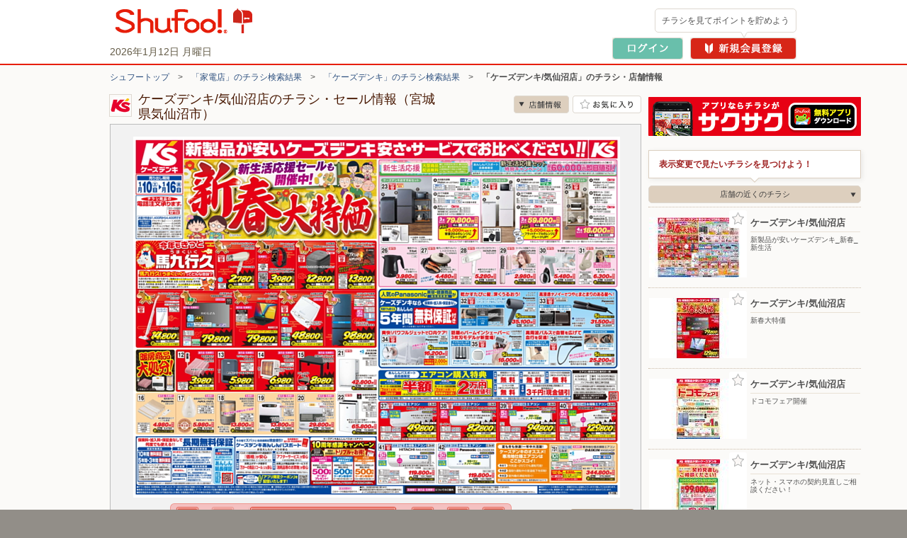

--- FILE ---
content_type: text/plain;charset=UTF-8
request_url: https://www.shufoo.net/t/deliverychirashi/servertime.php?=739&_=1768169659541
body_size: -23
content:
20260112071419


--- FILE ---
content_type: text/xml
request_url: https://www.shufoo.net/c/2026/01/09/57758446463862/index/link.xml?_=1768169663910
body_size: 914
content:
<?xml version="1.0"?>
<item>
<link page="0">
<item adress="https://r.shufoo.net/9876956441825/0/671/360/12/12?r=https://r.qrqrq.com/IhCAC1bM" x="671" y="360" w="12" h="12"/>
<item adress="https://r.shufoo.net/9876956441825/0/125/475/14/13?r=https://r.qrqrq.com/LWiI2JZF" x="125" y="475" w="14" h="13"/>
</link>
<link page="1">
<item adress="https://r.shufoo.net/9876956441825/1/176/460/14/13?r=https://r.qrqrq.com/uC4V1HHi" x="176" y="460" w="14" h="13"/>
<item adress="https://r.shufoo.net/9876956441825/1/319/475/12/12?r=https://r.qrqrq.com/IskauD6q" x="319" y="475" w="12" h="12"/>
<item adress="https://r.shufoo.net/9876956441825/1/350/464/20/19?r=https://r.qrqrq.com/jOT2vLw9" x="350" y="464" w="20" h="19"/>
<item adress="https://r.shufoo.net/9876956441825/1/396/428/19/19?r=https://r.qrqrq.com/01L0N4po" x="396" y="428" w="19" h="19"/>
<item adress="https://r.shufoo.net/9876956441825/1/586/156/12/12?r=https://r.qrqrq.com/dsHkpfxz" x="586" y="156" w="12" h="12"/>
</link>
</item>


--- FILE ---
content_type: text/plain;charset=UTF-8
request_url: https://www.shufoo.net/api/deliveryChirashi.php?lat=38.8819465032043&lng=141.56632424375448&zipcode=&category=101%2C103%2C107%2C109%2C104&pageSize=500&type=open&responseFormat=json&sort=distance&cache=2026011221&priority=true
body_size: 134190
content:


{
  "data": {
    "info": {
      "available": "102",
      "returned": "102",
      "pageNumber": "1",
      "address": "気仙沼市赤岩石兜",
      "zipcode": "988-0182",
      "date": "2026/01/12 07:14:21"
    },
    "chirashiContents": {
      "chirashiContent": [
      
        {
          "contentId": "9876956441825",
          "title": "新製品が安いケーズデンキ_新春_新生活",
          "publishStartTime": "2026/01/12 00:00:00",
          "pluralStartTime": "2026/01/12 00:00:00",
          "publishEndTime": "2026/01/16 23:59:59",
          "publishDisplayTime": "",
          "timeShowPermit": "false",
          "thumb": "https://ipqcache2.shufoo.net/c/2026/01/09/c/9876956441825/index/img/thumb/thumb.jpg",
          "contentURI": "https://ipqcache2.shufoo.net/c/2026/01/09/c/9876956441825/",
          "ticker": "new",
          "priority": "",
          "shops": {
            "shop": [
          
            {
              "chirashiId": "57758446463862",
              "chirashiURL": "http://www.shufoo.net/shxweb/site/shopDetail/285035/57758446463862/",
              "id": "285035",
              "name": "ケーズデンキ/気仙沼店",
              "categoryId": "109",
              "newShop": "false",
              "lat": "38.8819465032043",
              "lng": "141.56632424375448",
              "coupon": "0",
              "logo": "https://ipqcache2.shufoo.net/shufoo_public/logo/publisher/2017/04/285035.jpg"
            }
         ]
          }
        },
        {
          "contentId": "3978566439223",
          "title": "新春大特価",
          "publishStartTime": "2026/01/10 00:00:00",
          "pluralStartTime": "2026/01/10 00:00:00",
          "publishEndTime": "2026/01/16 23:59:59",
          "publishDisplayTime": "",
          "timeShowPermit": "false",
          "thumb": "https://ipqcache2.shufoo.net/c/2026/01/09/c/3978566439223/index/img/thumb/thumb.jpg",
          "contentURI": "https://ipqcache2.shufoo.net/c/2026/01/09/c/3978566439223/",
          "ticker": "none",
          "priority": "",
          "shops": {
            "shop": [
          
            {
              "chirashiId": "43814246438797",
              "chirashiURL": "http://www.shufoo.net/shxweb/site/shopDetail/285035/43814246438797/",
              "id": "285035",
              "name": "ケーズデンキ/気仙沼店",
              "categoryId": "109",
              "newShop": "false",
              "lat": "38.8819465032043",
              "lng": "141.56632424375448",
              "coupon": "0",
              "logo": "https://ipqcache2.shufoo.net/shufoo_public/logo/publisher/2017/04/285035.jpg"
            }
         ]
          }
        },
        {
          "contentId": "1901296435881",
          "title": "ドコモフェア開催",
          "publishStartTime": "2026/01/09 00:00:00",
          "pluralStartTime": "2026/01/09 00:00:00",
          "publishEndTime": "2026/01/19 23:59:59",
          "publishDisplayTime": "",
          "timeShowPermit": "false",
          "thumb": "https://ipqcache2.shufoo.net/c/2026/01/07/c/1901296435881/index/img/thumb/thumb.jpg",
          "contentURI": "https://ipqcache2.shufoo.net/c/2026/01/07/c/1901296435881/",
          "ticker": "none",
          "priority": "",
          "shops": {
            "shop": [
          
            {
              "chirashiId": "35865846386959",
              "chirashiURL": "http://www.shufoo.net/shxweb/site/shopDetail/285035/35865846386959/",
              "id": "285035",
              "name": "ケーズデンキ/気仙沼店",
              "categoryId": "109",
              "newShop": "false",
              "lat": "38.8819465032043",
              "lng": "141.56632424375448",
              "coupon": "0",
              "logo": "https://ipqcache2.shufoo.net/shufoo_public/logo/publisher/2017/04/285035.jpg"
            }
         ]
          }
        },
        {
          "contentId": "2597616435887",
          "title": "ネット・スマホの契約見直しご相談ください！",
          "publishStartTime": "2026/01/09 00:00:00",
          "pluralStartTime": "2026/01/09 00:00:00",
          "publishEndTime": "2026/01/19 23:59:59",
          "publishDisplayTime": "",
          "timeShowPermit": "false",
          "thumb": "https://ipqcache2.shufoo.net/c/2026/01/07/c/2597616435887/index/img/thumb/thumb.jpg",
          "contentURI": "https://ipqcache2.shufoo.net/c/2026/01/07/c/2597616435887/",
          "ticker": "none",
          "priority": "",
          "shops": {
            "shop": [
          
            {
              "chirashiId": "42758646389261",
              "chirashiURL": "http://www.shufoo.net/shxweb/site/shopDetail/285035/42758646389261/",
              "id": "285035",
              "name": "ケーズデンキ/気仙沼店",
              "categoryId": "109",
              "newShop": "false",
              "lat": "38.8819465032043",
              "lng": "141.56632424375448",
              "coupon": "0",
              "logo": "https://ipqcache2.shufoo.net/shufoo_public/logo/publisher/2017/04/285035.jpg"
            }
         ]
          }
        },
        {
          "contentId": "4044256435889",
          "title": "契約見直し・機種変更ご相談ください！",
          "publishStartTime": "2026/01/09 00:00:00",
          "pluralStartTime": "2026/01/09 00:00:00",
          "publishEndTime": "2026/01/19 23:59:59",
          "publishDisplayTime": "",
          "timeShowPermit": "false",
          "thumb": "https://ipqcache2.shufoo.net/c/2026/01/07/c/4044256435889/index/img/thumb/thumb.jpg",
          "contentURI": "https://ipqcache2.shufoo.net/c/2026/01/07/c/4044256435889/",
          "ticker": "none",
          "priority": "",
          "shops": {
            "shop": [
          
            {
              "chirashiId": "38923846389739",
              "chirashiURL": "http://www.shufoo.net/shxweb/site/shopDetail/285035/38923846389739/",
              "id": "285035",
              "name": "ケーズデンキ/気仙沼店",
              "categoryId": "109",
              "newShop": "false",
              "lat": "38.8819465032043",
              "lng": "141.56632424375448",
              "coupon": "0",
              "logo": "https://ipqcache2.shufoo.net/shufoo_public/logo/publisher/2017/04/285035.jpg"
            }
         ]
          }
        },
        {
          "contentId": "4128206435883",
          "title": "ドコモフェア開催",
          "publishStartTime": "2026/01/09 00:00:00",
          "pluralStartTime": "2026/01/09 00:00:00",
          "publishEndTime": "2026/01/19 23:59:59",
          "publishDisplayTime": "",
          "timeShowPermit": "false",
          "thumb": "https://ipqcache2.shufoo.net/c/2026/01/07/c/4128206435883/index/img/thumb/thumb.jpg",
          "contentURI": "https://ipqcache2.shufoo.net/c/2026/01/07/c/4128206435883/",
          "ticker": "none",
          "priority": "",
          "shops": {
            "shop": [
          
            {
              "chirashiId": "31393446387966",
              "chirashiURL": "http://www.shufoo.net/shxweb/site/shopDetail/285035/31393446387966/",
              "id": "285035",
              "name": "ケーズデンキ/気仙沼店",
              "categoryId": "109",
              "newShop": "false",
              "lat": "38.8819465032043",
              "lng": "141.56632424375448",
              "coupon": "0",
              "logo": "https://ipqcache2.shufoo.net/shufoo_public/logo/publisher/2017/04/285035.jpg"
            }
         ]
          }
        },
        {
          "contentId": "2991486435884",
          "title": "火を使わずおいしく調理！電子レンジ用グリルパン",
          "publishStartTime": "2026/01/08 00:00:00",
          "pluralStartTime": "2026/01/08 00:00:00",
          "publishEndTime": "2026/02/06 23:59:59",
          "publishDisplayTime": "",
          "timeShowPermit": "false",
          "thumb": "https://ipqcache2.shufoo.net/c/2026/01/07/c/2991486435884/index/img/thumb/thumb.jpg",
          "contentURI": "https://ipqcache2.shufoo.net/c/2026/01/07/c/2991486435884/",
          "ticker": "none",
          "priority": "",
          "shops": {
            "shop": [
          
            {
              "chirashiId": "92359446388072",
              "chirashiURL": "http://www.shufoo.net/shxweb/site/shopDetail/285035/92359446388072/",
              "id": "285035",
              "name": "ケーズデンキ/気仙沼店",
              "categoryId": "109",
              "newShop": "false",
              "lat": "38.8819465032043",
              "lng": "141.56632424375448",
              "coupon": "0",
              "logo": "https://ipqcache2.shufoo.net/shufoo_public/logo/publisher/2017/04/285035.jpg"
            }
         ]
          }
        },
        {
          "contentId": "9016546434660",
          "title": "日々の頑張りが見える！オムロンコネクトで簡単に健康管理！",
          "publishStartTime": "2026/01/08 00:00:00",
          "pluralStartTime": "2026/01/08 00:00:00",
          "publishEndTime": "2026/01/25 23:59:59",
          "publishDisplayTime": "",
          "timeShowPermit": "false",
          "thumb": "https://ipqcache2.shufoo.net/c/2026/01/05/c/9016546434660/index/img/thumb/thumb.jpg",
          "contentURI": "https://ipqcache2.shufoo.net/c/2026/01/05/c/9016546434660/",
          "ticker": "none",
          "priority": "",
          "shops": {
            "shop": [
          
            {
              "chirashiId": "59894246367201",
              "chirashiURL": "http://www.shufoo.net/shxweb/site/shopDetail/285035/59894246367201/",
              "id": "285035",
              "name": "ケーズデンキ/気仙沼店",
              "categoryId": "109",
              "newShop": "false",
              "lat": "38.8819465032043",
              "lng": "141.56632424375448",
              "coupon": "0",
              "logo": "https://ipqcache2.shufoo.net/shufoo_public/logo/publisher/2017/04/285035.jpg"
            }
         ]
          }
        },
        {
          "contentId": "8957196434605",
          "title": "新米・古米・備蓄米 お米の状態に合わせて甘み豊かなふっくらごはんに",
          "publishStartTime": "2026/01/07 00:00:00",
          "pluralStartTime": "2026/01/07 00:00:00",
          "publishEndTime": "2026/01/21 23:59:59",
          "publishDisplayTime": "",
          "timeShowPermit": "false",
          "thumb": "https://ipqcache2.shufoo.net/c/2026/01/05/c/8957196434605/index/img/thumb/thumb.jpg",
          "contentURI": "https://ipqcache2.shufoo.net/c/2026/01/05/c/8957196434605/",
          "ticker": "none",
          "priority": "",
          "shops": {
            "shop": [
          
            {
              "chirashiId": "32904446364830",
              "chirashiURL": "http://www.shufoo.net/shxweb/site/shopDetail/285035/32904446364830/",
              "id": "285035",
              "name": "ケーズデンキ/気仙沼店",
              "categoryId": "109",
              "newShop": "false",
              "lat": "38.8819465032043",
              "lng": "141.56632424375448",
              "coupon": "0",
              "logo": "https://ipqcache2.shufoo.net/shufoo_public/logo/publisher/2017/04/285035.jpg"
            }
         ]
          }
        },
        {
          "contentId": "4561236421969",
          "title": "今月のお買得品！",
          "publishStartTime": "2026/01/02 00:00:00",
          "pluralStartTime": "2026/01/02 00:00:00",
          "publishEndTime": "2026/01/31 23:59:59",
          "publishDisplayTime": "",
          "timeShowPermit": "false",
          "thumb": "https://ipqcache2.shufoo.net/c/2025/12/25/c/4561236421969/index/img/thumb/thumb.jpg",
          "contentURI": "https://ipqcache2.shufoo.net/c/2025/12/25/c/4561236421969/",
          "ticker": "none",
          "priority": "",
          "shops": {
            "shop": [
          
            {
              "chirashiId": "18139146215868",
              "chirashiURL": "http://www.shufoo.net/shxweb/site/shopDetail/285035/18139146215868/",
              "id": "285035",
              "name": "ケーズデンキ/気仙沼店",
              "categoryId": "109",
              "newShop": "false",
              "lat": "38.8819465032043",
              "lng": "141.56632424375448",
              "coupon": "0",
              "logo": "https://ipqcache2.shufoo.net/shufoo_public/logo/publisher/2017/04/285035.jpg"
            }
         ]
          }
        },
        {
          "contentId": "2185026412875",
          "title": "新生活応援　選べる2色のベーシックセット",
          "publishStartTime": "2025/12/30 00:00:00",
          "pluralStartTime": "2025/12/30 00:00:00",
          "publishEndTime": "2026/01/18 23:59:59",
          "publishDisplayTime": "",
          "timeShowPermit": "false",
          "thumb": "https://ipqcache2.shufoo.net/c/2025/12/23/c/2185026412875/index/img/thumb/thumb.jpg",
          "contentURI": "https://ipqcache2.shufoo.net/c/2025/12/23/c/2185026412875/",
          "ticker": "none",
          "priority": "",
          "shops": {
            "shop": [
          
            {
              "chirashiId": "71377746078971",
              "chirashiURL": "http://www.shufoo.net/shxweb/site/shopDetail/285035/71377746078971/",
              "id": "285035",
              "name": "ケーズデンキ/気仙沼店",
              "categoryId": "109",
              "newShop": "false",
              "lat": "38.8819465032043",
              "lng": "141.56632424375448",
              "coupon": "0",
              "logo": "https://ipqcache2.shufoo.net/shufoo_public/logo/publisher/2017/04/285035.jpg"
            }
         ]
          }
        },
        {
          "contentId": "5525156425322",
          "title": "毎日の料理も、お菓子作りもこれ1台でスマートに",
          "publishStartTime": "2025/12/27 00:00:00",
          "pluralStartTime": "2025/12/27 00:00:00",
          "publishEndTime": "2026/01/12 23:59:59",
          "publishDisplayTime": "",
          "timeShowPermit": "false",
          "thumb": "https://ipqcache2.shufoo.net/c/2025/12/25/c/5525156425322/index/img/thumb/thumb.jpg",
          "contentURI": "https://ipqcache2.shufoo.net/c/2025/12/25/c/5525156425322/",
          "ticker": "todayEnd",
          "priority": "",
          "shops": {
            "shop": [
          
            {
              "chirashiId": "70016346228535",
              "chirashiURL": "http://www.shufoo.net/shxweb/site/shopDetail/285035/70016346228535/",
              "id": "285035",
              "name": "ケーズデンキ/気仙沼店",
              "categoryId": "109",
              "newShop": "false",
              "lat": "38.8819465032043",
              "lng": "141.56632424375448",
              "coupon": "0",
              "logo": "https://ipqcache2.shufoo.net/shufoo_public/logo/publisher/2017/04/285035.jpg"
            }
         ]
          }
        },
        {
          "contentId": "4808776421692",
          "title": "今買い替えるなら最新のWi-Fi 7がおすすめ！",
          "publishStartTime": "2025/12/26 00:00:00",
          "pluralStartTime": "2025/12/26 00:00:00",
          "publishEndTime": "2026/01/12 23:59:59",
          "publishDisplayTime": "",
          "timeShowPermit": "false",
          "thumb": "https://ipqcache2.shufoo.net/c/2025/12/25/c/4808776421692/index/img/thumb/thumb.jpg",
          "contentURI": "https://ipqcache2.shufoo.net/c/2025/12/25/c/4808776421692/",
          "ticker": "todayEnd",
          "priority": "",
          "shops": {
            "shop": [
          
            {
              "chirashiId": "56755146208399",
              "chirashiURL": "http://www.shufoo.net/shxweb/site/shopDetail/285035/56755146208399/",
              "id": "285035",
              "name": "ケーズデンキ/気仙沼店",
              "categoryId": "109",
              "newShop": "false",
              "lat": "38.8819465032043",
              "lng": "141.56632424375448",
              "coupon": "0",
              "logo": "https://ipqcache2.shufoo.net/shufoo_public/logo/publisher/2017/04/285035.jpg"
            }
         ]
          }
        },
        {
          "contentId": "3096426381331",
          "title": "自由自在に形が変わる進化系マッサージシート",
          "publishStartTime": "2025/12/25 00:00:00",
          "pluralStartTime": "2025/12/25 00:00:00",
          "publishEndTime": "2026/01/12 23:59:59",
          "publishDisplayTime": "",
          "timeShowPermit": "false",
          "thumb": "https://ipqcache2.shufoo.net/c/2025/12/10/c/3096426381331/index/img/thumb/thumb.jpg",
          "contentURI": "https://ipqcache2.shufoo.net/c/2025/12/10/c/3096426381331/",
          "ticker": "todayEnd",
          "priority": "",
          "shops": {
            "shop": [
          
            {
              "chirashiId": "39854645775846",
              "chirashiURL": "http://www.shufoo.net/shxweb/site/shopDetail/285035/39854645775846/",
              "id": "285035",
              "name": "ケーズデンキ/気仙沼店",
              "categoryId": "109",
              "newShop": "false",
              "lat": "38.8819465032043",
              "lng": "141.56632424375448",
              "coupon": "0",
              "logo": "https://ipqcache2.shufoo.net/shufoo_public/logo/publisher/2017/04/285035.jpg"
            }
         ]
          }
        },
        {
          "contentId": "8213036408376",
          "title": "ジュワッと仕上げてそのままテーブルへ　新感覚テーブルクッカー",
          "publishStartTime": "2025/12/23 00:00:00",
          "pluralStartTime": "2025/12/23 00:00:00",
          "publishEndTime": "2026/01/14 23:59:59",
          "publishDisplayTime": "",
          "timeShowPermit": "false",
          "thumb": "https://ipqcache2.shufoo.net/c/2025/12/22/c/8213036408376/index/img/thumb/thumb.jpg",
          "contentURI": "https://ipqcache2.shufoo.net/c/2025/12/22/c/8213036408376/",
          "ticker": "none",
          "priority": "",
          "shops": {
            "shop": [
          
            {
              "chirashiId": "37149646057717",
              "chirashiURL": "http://www.shufoo.net/shxweb/site/shopDetail/285035/37149646057717/",
              "id": "285035",
              "name": "ケーズデンキ/気仙沼店",
              "categoryId": "109",
              "newShop": "false",
              "lat": "38.8819465032043",
              "lng": "141.56632424375448",
              "coupon": "0",
              "logo": "https://ipqcache2.shufoo.net/shufoo_public/logo/publisher/2017/04/285035.jpg"
            }
         ]
          }
        },
        {
          "contentId": "7061886392062",
          "title": "東芝のZABOON",
          "publishStartTime": "2025/12/18 00:00:00",
          "pluralStartTime": "2025/12/18 00:00:00",
          "publishEndTime": "2026/01/12 23:59:59",
          "publishDisplayTime": "",
          "timeShowPermit": "false",
          "thumb": "https://ipqcache2.shufoo.net/c/2025/12/17/c/7061886392062/index/img/thumb/thumb.jpg",
          "contentURI": "https://ipqcache2.shufoo.net/c/2025/12/17/c/7061886392062/",
          "ticker": "todayEnd",
          "priority": "",
          "shops": {
            "shop": [
          
            {
              "chirashiId": "91199845937307",
              "chirashiURL": "http://www.shufoo.net/shxweb/site/shopDetail/285035/91199845937307/",
              "id": "285035",
              "name": "ケーズデンキ/気仙沼店",
              "categoryId": "109",
              "newShop": "false",
              "lat": "38.8819465032043",
              "lng": "141.56632424375448",
              "coupon": "0",
              "logo": "https://ipqcache2.shufoo.net/shufoo_public/logo/publisher/2017/04/285035.jpg"
            }
         ]
          }
        },
        {
          "contentId": "5410366390287",
          "title": "年末年始の思い出を一眼カメラで残そう！",
          "publishStartTime": "2025/12/16 00:00:00",
          "pluralStartTime": "2025/12/16 00:00:00",
          "publishEndTime": "2026/01/12 23:59:59",
          "publishDisplayTime": "",
          "timeShowPermit": "false",
          "thumb": "https://ipqcache2.shufoo.net/c/2025/12/15/c/5410366390287/index/img/thumb/thumb.jpg",
          "contentURI": "https://ipqcache2.shufoo.net/c/2025/12/15/c/5410366390287/",
          "ticker": "todayEnd",
          "priority": "",
          "shops": {
            "shop": [
          
            {
              "chirashiId": "49680045891620",
              "chirashiURL": "http://www.shufoo.net/shxweb/site/shopDetail/285035/49680045891620/",
              "id": "285035",
              "name": "ケーズデンキ/気仙沼店",
              "categoryId": "109",
              "newShop": "false",
              "lat": "38.8819465032043",
              "lng": "141.56632424375448",
              "coupon": "0",
              "logo": "https://ipqcache2.shufoo.net/shufoo_public/logo/publisher/2017/04/285035.jpg"
            }
         ]
          }
        },
        {
          "contentId": "2464536376117",
          "title": "天候や気温を気にせず、寒い冬は自宅でながら運動！",
          "publishStartTime": "2025/12/12 00:00:00",
          "pluralStartTime": "2025/12/12 00:00:00",
          "publishEndTime": "2026/01/12 23:59:59",
          "publishDisplayTime": "",
          "timeShowPermit": "false",
          "thumb": "https://ipqcache2.shufoo.net/c/2025/12/09/c/2464536376117/index/img/thumb/thumb.jpg",
          "contentURI": "https://ipqcache2.shufoo.net/c/2025/12/09/c/2464536376117/",
          "ticker": "todayEnd",
          "priority": "",
          "shops": {
            "shop": [
          
            {
              "chirashiId": "21867945750549",
              "chirashiURL": "http://www.shufoo.net/shxweb/site/shopDetail/285035/21867945750549/",
              "id": "285035",
              "name": "ケーズデンキ/気仙沼店",
              "categoryId": "109",
              "newShop": "false",
              "lat": "38.8819465032043",
              "lng": "141.56632424375448",
              "coupon": "0",
              "logo": "https://ipqcache2.shufoo.net/shufoo_public/logo/publisher/2017/04/285035.jpg"
            }
         ]
          }
        },
        {
          "contentId": "4503206381503",
          "title": "おうちでかんたん　ヨーグルトづくり",
          "publishStartTime": "2025/12/11 00:00:00",
          "pluralStartTime": "2025/12/11 00:00:00",
          "publishEndTime": "2026/01/12 23:59:59",
          "publishDisplayTime": "",
          "timeShowPermit": "false",
          "thumb": "https://ipqcache2.shufoo.net/c/2025/12/10/c/4503206381503/index/img/thumb/thumb.jpg",
          "contentURI": "https://ipqcache2.shufoo.net/c/2025/12/10/c/4503206381503/",
          "ticker": "todayEnd",
          "priority": "",
          "shops": {
            "shop": [
          
            {
              "chirashiId": "71011045777466",
              "chirashiURL": "http://www.shufoo.net/shxweb/site/shopDetail/285035/71011045777466/",
              "id": "285035",
              "name": "ケーズデンキ/気仙沼店",
              "categoryId": "109",
              "newShop": "false",
              "lat": "38.8819465032043",
              "lng": "141.56632424375448",
              "coupon": "0",
              "logo": "https://ipqcache2.shufoo.net/shufoo_public/logo/publisher/2017/04/285035.jpg"
            }
         ]
          }
        },
        {
          "contentId": "8309396360047",
          "title": "ブラシ感覚でどこでも瞬間　前髪セット！",
          "publishStartTime": "2025/12/10 00:00:00",
          "pluralStartTime": "2025/12/10 00:00:00",
          "publishEndTime": "2026/01/12 23:59:59",
          "publishDisplayTime": "",
          "timeShowPermit": "false",
          "thumb": "https://ipqcache2.shufoo.net/c/2025/11/28/c/8309396360047/index/img/thumb/thumb.jpg",
          "contentURI": "https://ipqcache2.shufoo.net/c/2025/11/28/c/8309396360047/",
          "ticker": "todayEnd",
          "priority": "",
          "shops": {
            "shop": [
          
            {
              "chirashiId": "17796945455132",
              "chirashiURL": "http://www.shufoo.net/shxweb/site/shopDetail/285035/17796945455132/",
              "id": "285035",
              "name": "ケーズデンキ/気仙沼店",
              "categoryId": "109",
              "newShop": "false",
              "lat": "38.8819465032043",
              "lng": "141.56632424375448",
              "coupon": "0",
              "logo": "https://ipqcache2.shufoo.net/shufoo_public/logo/publisher/2017/04/285035.jpg"
            }
         ]
          }
        },
        {
          "contentId": "4178286348577",
          "title": "聞こえを改善！楽ちんヒアリング",
          "publishStartTime": "2025/12/03 00:00:00",
          "pluralStartTime": "2025/12/03 00:00:00",
          "publishEndTime": "2026/01/18 23:59:59",
          "publishDisplayTime": "",
          "timeShowPermit": "false",
          "thumb": "https://ipqcache2.shufoo.net/c/2025/11/21/c/4178286348577/index/img/thumb/thumb.jpg",
          "contentURI": "https://ipqcache2.shufoo.net/c/2025/11/21/c/4178286348577/",
          "ticker": "none",
          "priority": "",
          "shops": {
            "shop": [
          
            {
              "chirashiId": "89572445259366",
              "chirashiURL": "http://www.shufoo.net/shxweb/site/shopDetail/285035/89572445259366/",
              "id": "285035",
              "name": "ケーズデンキ/気仙沼店",
              "categoryId": "109",
              "newShop": "false",
              "lat": "38.8819465032043",
              "lng": "141.56632424375448",
              "coupon": "0",
              "logo": "https://ipqcache2.shufoo.net/shufoo_public/logo/publisher/2017/04/285035.jpg"
            }
         ]
          }
        },
        {
          "contentId": "5469086304875",
          "title": "10/29号【BRAUN】シェーバー・替刃同時購入キャッシュバック",
          "publishStartTime": "2025/10/29 00:00:00",
          "pluralStartTime": "2025/10/29 00:00:00",
          "publishEndTime": "2026/01/27 23:59:59",
          "publishDisplayTime": "",
          "timeShowPermit": "false",
          "thumb": "https://ipqcache2.shufoo.net/c/2025/10/27/c/5469086304875/index/img/thumb/thumb.jpg",
          "contentURI": "https://ipqcache2.shufoo.net/c/2025/10/27/c/5469086304875/",
          "ticker": "none",
          "priority": "",
          "shops": {
            "shop": [
          
            {
              "chirashiId": "56406444582978",
              "chirashiURL": "http://www.shufoo.net/shxweb/site/shopDetail/285035/56406444582978/",
              "id": "285035",
              "name": "ケーズデンキ/気仙沼店",
              "categoryId": "109",
              "newShop": "false",
              "lat": "38.8819465032043",
              "lng": "141.56632424375448",
              "coupon": "0",
              "logo": "https://ipqcache2.shufoo.net/shufoo_public/logo/publisher/2017/04/285035.jpg"
            }
         ]
          }
        },
        {
          "contentId": "3500506290197",
          "title": "アプリ10周年 感謝キャンペーン実施中！",
          "publishStartTime": "2025/10/18 00:00:00",
          "pluralStartTime": "2025/10/18 00:00:00",
          "publishEndTime": "2026/03/31 22:59:59",
          "publishDisplayTime": "",
          "timeShowPermit": "false",
          "thumb": "https://ipqcache2.shufoo.net/c/2025/10/17/c/3500506290197/index/img/thumb/thumb.jpg",
          "contentURI": "https://ipqcache2.shufoo.net/c/2025/10/17/c/3500506290197/",
          "ticker": "none",
          "priority": "",
          "shops": {
            "shop": [
          
            {
              "chirashiId": "46162344400066",
              "chirashiURL": "http://www.shufoo.net/shxweb/site/shopDetail/285035/46162344400066/",
              "id": "285035",
              "name": "ケーズデンキ/気仙沼店",
              "categoryId": "109",
              "newShop": "false",
              "lat": "38.8819465032043",
              "lng": "141.56632424375448",
              "coupon": "0",
              "logo": "https://ipqcache2.shufoo.net/shufoo_public/logo/publisher/2017/04/285035.jpg"
            }
         ]
          }
        },
        {
          "contentId": "9646606435506",
          "title": "1/9(金)レッドフライデー&11(日)まんぷく大市&13(火)ホワイトチューズデー＆14(水)グリーンウェンズデー",
          "publishStartTime": "2026/01/08 17:00:00",
          "pluralStartTime": "2026/01/08 17:00:00",
          "publishEndTime": "2026/01/14 19:59:59",
          "publishDisplayTime": "",
          "timeShowPermit": "false",
          "thumb": "https://ipqcache2.shufoo.net/c/2026/01/07/c/9646606435506/index/img/thumb/thumb.jpg",
          "contentURI": "https://ipqcache2.shufoo.net/c/2026/01/07/c/9646606435506/",
          "ticker": "none",
          "priority": "",
          "shops": {
            "shop": [
          
            {
              "chirashiId": "37007246380744",
              "chirashiURL": "http://www.shufoo.net/shxweb/site/shopDetail/861008/37007246380744/",
              "id": "861008",
              "name": "マイヤ/気仙沼バイパス店",
              "categoryId": "101",
              "newShop": "false",
              "lat": "38.88238601746939",
              "lng": "141.56674021251504",
              "coupon": "0",
              "logo": ""
            }
         ]
          }
        },
        {
          "contentId": "2553606421127",
          "title": "1月 今月の全力投球＆ショッキングプライス",
          "publishStartTime": "2026/01/01 17:00:00",
          "pluralStartTime": "2026/01/01 17:00:00",
          "publishEndTime": "2026/01/31 23:59:59",
          "publishDisplayTime": "",
          "timeShowPermit": "false",
          "thumb": "https://ipqcache2.shufoo.net/c/2025/12/25/c/2553606421127/index/img/thumb/thumb.jpg",
          "contentURI": "https://ipqcache2.shufoo.net/c/2025/12/25/c/2553606421127/",
          "ticker": "none",
          "priority": "",
          "shops": {
            "shop": [
          
            {
              "chirashiId": "18561446201958",
              "chirashiURL": "http://www.shufoo.net/shxweb/site/shopDetail/861008/18561446201958/",
              "id": "861008",
              "name": "マイヤ/気仙沼バイパス店",
              "categoryId": "101",
              "newShop": "false",
              "lat": "38.88238601746939",
              "lng": "141.56674021251504",
              "coupon": "0",
              "logo": ""
            }
         ]
          }
        },
        {
          "contentId": "5549276438032",
          "title": "1/12号",
          "publishStartTime": "2026/01/11 20:00:00",
          "pluralStartTime": "2026/01/11 20:00:00",
          "publishEndTime": "2026/01/19 23:59:59",
          "publishDisplayTime": "",
          "timeShowPermit": "false",
          "thumb": "https://ipqcache2.shufoo.net/c/2026/01/08/c/5549276438032/index/img/thumb/thumb.jpg",
          "contentURI": "https://ipqcache2.shufoo.net/c/2026/01/08/c/5549276438032/",
          "ticker": "new",
          "priority": "",
          "shops": {
            "shop": [
          
            {
              "chirashiId": "99722046425826",
              "chirashiURL": "http://www.shufoo.net/shxweb/site/shopDetail/879328/99722046425826/",
              "id": "879328",
              "name": "カワチ薬品/気仙沼店",
              "categoryId": "107",
              "newShop": "false",
              "lat": "38.88871493807954",
              "lng": "141.56444109040035",
              "coupon": "0",
              "logo": "https://ipqcache2.shufoo.net/shufoo_public/logo/publisher/2024/01/879328.gif"
            }
         ]
          }
        },
        {
          "contentId": "7248206431097",
          "title": "今月の厳選キャンペーン！",
          "publishStartTime": "2026/01/01 09:00:00",
          "pluralStartTime": "2026/01/01 09:00:00",
          "publishEndTime": "2026/01/15 23:59:59",
          "publishDisplayTime": "",
          "timeShowPermit": "false",
          "thumb": "https://ipqcache2.shufoo.net/c/2025/12/27/c/7248206431097/index/img/thumb/thumb.jpg",
          "contentURI": "https://ipqcache2.shufoo.net/c/2025/12/27/c/7248206431097/",
          "ticker": "none",
          "priority": "",
          "shops": {
            "shop": [
          
            {
              "chirashiId": "22281846333043",
              "chirashiURL": "http://www.shufoo.net/shxweb/site/shopDetail/879328/22281846333043/",
              "id": "879328",
              "name": "カワチ薬品/気仙沼店",
              "categoryId": "107",
              "newShop": "false",
              "lat": "38.88871493807954",
              "lng": "141.56444109040035",
              "coupon": "0",
              "logo": "https://ipqcache2.shufoo.net/shufoo_public/logo/publisher/2024/01/879328.gif"
            }
         ]
          }
        },
        {
          "contentId": "6667186392774",
          "title": "MEGAキャンペーン！！",
          "publishStartTime": "2025/12/18 20:00:00",
          "pluralStartTime": "2025/12/18 20:00:00",
          "publishEndTime": "2026/02/05 23:59:59",
          "publishDisplayTime": "",
          "timeShowPermit": "false",
          "thumb": "https://ipqcache2.shufoo.net/c/2025/12/18/c/6667186392774/index/img/thumb/thumb.jpg",
          "contentURI": "https://ipqcache2.shufoo.net/c/2025/12/18/c/6667186392774/",
          "ticker": "none",
          "priority": "",
          "shops": {
            "shop": [
          
            {
              "chirashiId": "67017245947552",
              "chirashiURL": "http://www.shufoo.net/shxweb/site/shopDetail/879328/67017245947552/",
              "id": "879328",
              "name": "カワチ薬品/気仙沼店",
              "categoryId": "107",
              "newShop": "false",
              "lat": "38.88871493807954",
              "lng": "141.56444109040035",
              "coupon": "0",
              "logo": "https://ipqcache2.shufoo.net/shufoo_public/logo/publisher/2024/01/879328.gif"
            }
         ]
          }
        },
        {
          "contentId": "2046456389817",
          "title": "アプリ限定クーポン配信中！",
          "publishStartTime": "2025/12/16 09:00:00",
          "pluralStartTime": "2025/12/16 09:00:00",
          "publishEndTime": "2026/01/15 23:59:59",
          "publishDisplayTime": "",
          "timeShowPermit": "false",
          "thumb": "https://ipqcache2.shufoo.net/c/2025/12/15/c/2046456389817/index/img/thumb/thumb.jpg",
          "contentURI": "https://ipqcache2.shufoo.net/c/2025/12/15/c/2046456389817/",
          "ticker": "none",
          "priority": "",
          "shops": {
            "shop": [
          
            {
              "chirashiId": "87825445882346",
              "chirashiURL": "http://www.shufoo.net/shxweb/site/shopDetail/879328/87825445882346/",
              "id": "879328",
              "name": "カワチ薬品/気仙沼店",
              "categoryId": "107",
              "newShop": "false",
              "lat": "38.88871493807954",
              "lng": "141.56444109040035",
              "coupon": "0",
              "logo": "https://ipqcache2.shufoo.net/shufoo_public/logo/publisher/2024/01/879328.gif"
            }
         ]
          }
        },
        {
          "contentId": "2372256389806",
          "title": "デオトイレサンド・シート　ポイント20倍",
          "publishStartTime": "2025/12/16 09:00:00",
          "pluralStartTime": "2025/12/16 09:00:00",
          "publishEndTime": "2026/01/15 23:59:59",
          "publishDisplayTime": "",
          "timeShowPermit": "false",
          "thumb": "https://ipqcache2.shufoo.net/c/2025/12/15/c/2372256389806/index/img/thumb/thumb.jpg",
          "contentURI": "https://ipqcache2.shufoo.net/c/2025/12/15/c/2372256389806/",
          "ticker": "none",
          "priority": "",
          "shops": {
            "shop": [
          
            {
              "chirashiId": "72418245879818",
              "chirashiURL": "http://www.shufoo.net/shxweb/site/shopDetail/879328/72418245879818/",
              "id": "879328",
              "name": "カワチ薬品/気仙沼店",
              "categoryId": "107",
              "newShop": "false",
              "lat": "38.88871493807954",
              "lng": "141.56444109040035",
              "coupon": "0",
              "logo": "https://ipqcache2.shufoo.net/shufoo_public/logo/publisher/2024/01/879328.gif"
            }
         ]
          }
        },
        {
          "contentId": "3911896389800",
          "title": "三ツ星グルメドライBOX　ポイント20倍",
          "publishStartTime": "2025/12/16 09:00:00",
          "pluralStartTime": "2025/12/16 09:00:00",
          "publishEndTime": "2026/01/15 23:59:59",
          "publishDisplayTime": "",
          "timeShowPermit": "false",
          "thumb": "https://ipqcache2.shufoo.net/c/2025/12/15/c/3911896389800/index/img/thumb/thumb.jpg",
          "contentURI": "https://ipqcache2.shufoo.net/c/2025/12/15/c/3911896389800/",
          "ticker": "none",
          "priority": "",
          "shops": {
            "shop": [
          
            {
              "chirashiId": "37124545879132",
              "chirashiURL": "http://www.shufoo.net/shxweb/site/shopDetail/879328/37124545879132/",
              "id": "879328",
              "name": "カワチ薬品/気仙沼店",
              "categoryId": "107",
              "newShop": "false",
              "lat": "38.88871493807954",
              "lng": "141.56444109040035",
              "coupon": "0",
              "logo": "https://ipqcache2.shufoo.net/shufoo_public/logo/publisher/2024/01/879328.gif"
            }
         ]
          }
        },
        {
          "contentId": "5455896389797",
          "title": "エステー消臭力ブランド　ポイント20倍",
          "publishStartTime": "2025/12/16 09:00:00",
          "pluralStartTime": "2025/12/16 09:00:00",
          "publishEndTime": "2026/01/15 23:59:59",
          "publishDisplayTime": "",
          "timeShowPermit": "false",
          "thumb": "https://ipqcache2.shufoo.net/c/2025/12/15/c/5455896389797/index/img/thumb/thumb.jpg",
          "contentURI": "https://ipqcache2.shufoo.net/c/2025/12/15/c/5455896389797/",
          "ticker": "none",
          "priority": "",
          "shops": {
            "shop": [
          
            {
              "chirashiId": "30692745878789",
              "chirashiURL": "http://www.shufoo.net/shxweb/site/shopDetail/879328/30692745878789/",
              "id": "879328",
              "name": "カワチ薬品/気仙沼店",
              "categoryId": "107",
              "newShop": "false",
              "lat": "38.88871493807954",
              "lng": "141.56444109040035",
              "coupon": "0",
              "logo": "https://ipqcache2.shufoo.net/shufoo_public/logo/publisher/2024/01/879328.gif"
            }
         ]
          }
        },
        {
          "contentId": "6113116389794",
          "title": "カビキラーブランド　ポイント20倍",
          "publishStartTime": "2025/12/16 09:00:00",
          "pluralStartTime": "2025/12/16 09:00:00",
          "publishEndTime": "2026/01/15 23:59:59",
          "publishDisplayTime": "",
          "timeShowPermit": "false",
          "thumb": "https://ipqcache2.shufoo.net/c/2025/12/15/c/6113116389794/index/img/thumb/thumb.jpg",
          "contentURI": "https://ipqcache2.shufoo.net/c/2025/12/15/c/6113116389794/",
          "ticker": "none",
          "priority": "",
          "shops": {
            "shop": [
          
            {
              "chirashiId": "37937045878446",
              "chirashiURL": "http://www.shufoo.net/shxweb/site/shopDetail/879328/37937045878446/",
              "id": "879328",
              "name": "カワチ薬品/気仙沼店",
              "categoryId": "107",
              "newShop": "false",
              "lat": "38.88871493807954",
              "lng": "141.56444109040035",
              "coupon": "0",
              "logo": "https://ipqcache2.shufoo.net/shufoo_public/logo/publisher/2024/01/879328.gif"
            }
         ]
          }
        },
        {
          "contentId": "8312626389803",
          "title": "ベストバランスドライ　ポイント20倍",
          "publishStartTime": "2025/12/16 09:00:00",
          "pluralStartTime": "2025/12/16 09:00:00",
          "publishEndTime": "2026/01/15 23:59:59",
          "publishDisplayTime": "",
          "timeShowPermit": "false",
          "thumb": "https://ipqcache2.shufoo.net/c/2025/12/15/c/8312626389803/index/img/thumb/thumb.jpg",
          "contentURI": "https://ipqcache2.shufoo.net/c/2025/12/15/c/8312626389803/",
          "ticker": "none",
          "priority": "",
          "shops": {
            "shop": [
          
            {
              "chirashiId": "78756845879475",
              "chirashiURL": "http://www.shufoo.net/shxweb/site/shopDetail/879328/78756845879475/",
              "id": "879328",
              "name": "カワチ薬品/気仙沼店",
              "categoryId": "107",
              "newShop": "false",
              "lat": "38.88871493807954",
              "lng": "141.56444109040035",
              "coupon": "0",
              "logo": "https://ipqcache2.shufoo.net/shufoo_public/logo/publisher/2024/01/879328.gif"
            }
         ]
          }
        },
        {
          "contentId": "5992676360071",
          "title": "ウルトラハードクリーナー　ブランド20倍",
          "publishStartTime": "2025/12/01 09:00:00",
          "pluralStartTime": "2025/12/01 09:00:00",
          "publishEndTime": "2026/01/15 23:59:59",
          "publishDisplayTime": "",
          "timeShowPermit": "false",
          "thumb": "https://ipqcache2.shufoo.net/c/2025/11/28/c/5992676360071/index/img/thumb/thumb.jpg",
          "contentURI": "https://ipqcache2.shufoo.net/c/2025/11/28/c/5992676360071/",
          "ticker": "none",
          "priority": "",
          "shops": {
            "shop": [
          
            {
              "chirashiId": "73420245459898",
              "chirashiURL": "http://www.shufoo.net/shxweb/site/shopDetail/879328/73420245459898/",
              "id": "879328",
              "name": "カワチ薬品/気仙沼店",
              "categoryId": "107",
              "newShop": "false",
              "lat": "38.88871493807954",
              "lng": "141.56444109040035",
              "coupon": "0",
              "logo": "https://ipqcache2.shufoo.net/shufoo_public/logo/publisher/2024/01/879328.gif"
            }
         ]
          }
        },
        {
          "contentId": "8895966360695",
          "title": "12月・1月のお買得品",
          "publishStartTime": "2025/12/01 09:00:00",
          "pluralStartTime": "2025/12/01 09:00:00",
          "publishEndTime": "2026/01/31 23:59:59",
          "publishDisplayTime": "",
          "timeShowPermit": "false",
          "thumb": "https://ipqcache2.shufoo.net/c/2025/11/28/c/8895966360695/index/img/thumb/thumb.jpg",
          "contentURI": "https://ipqcache2.shufoo.net/c/2025/11/28/c/8895966360695/",
          "ticker": "none",
          "priority": "",
          "shops": {
            "shop": [
          
            {
              "chirashiId": "28471445472189",
              "chirashiURL": "http://www.shufoo.net/shxweb/site/shopDetail/879328/28471445472189/",
              "id": "879328",
              "name": "カワチ薬品/気仙沼店",
              "categoryId": "107",
              "newShop": "false",
              "lat": "38.88871493807954",
              "lng": "141.56444109040035",
              "coupon": "0",
              "logo": "https://ipqcache2.shufoo.net/shufoo_public/logo/publisher/2024/01/879328.gif"
            }
         ]
          }
        },
        {
          "contentId": "3647786355425",
          "title": "汚れを徹底お掃除！",
          "publishStartTime": "2025/11/30 20:00:00",
          "pluralStartTime": "2025/11/30 20:00:00",
          "publishEndTime": "2026/01/31 23:59:59",
          "publishDisplayTime": "",
          "timeShowPermit": "false",
          "thumb": "https://ipqcache2.shufoo.net/c/2025/11/26/c/3647786355425/index/img/thumb/thumb.jpg",
          "contentURI": "https://ipqcache2.shufoo.net/c/2025/11/26/c/3647786355425/",
          "ticker": "none",
          "priority": "",
          "shops": {
            "shop": [
          
            {
              "chirashiId": "10927245366662",
              "chirashiURL": "http://www.shufoo.net/shxweb/site/shopDetail/879328/10927245366662/",
              "id": "879328",
              "name": "カワチ薬品/気仙沼店",
              "categoryId": "107",
              "newShop": "false",
              "lat": "38.88871493807954",
              "lng": "141.56444109040035",
              "coupon": "0",
              "logo": "https://ipqcache2.shufoo.net/shufoo_public/logo/publisher/2024/01/879328.gif"
            }
         ]
          }
        },
        {
          "contentId": "4154166313154",
          "title": "コンドロイチンZSシリーズポイント20倍",
          "publishStartTime": "2025/11/01 09:00:00",
          "pluralStartTime": "2025/11/01 09:00:00",
          "publishEndTime": "2026/01/15 23:59:59",
          "publishDisplayTime": "",
          "timeShowPermit": "false",
          "thumb": "https://ipqcache2.shufoo.net/c/2025/10/30/c/4154166313154/index/img/thumb/thumb.jpg",
          "contentURI": "https://ipqcache2.shufoo.net/c/2025/10/30/c/4154166313154/",
          "ticker": "none",
          "priority": "",
          "shops": {
            "shop": [
          
            {
              "chirashiId": "19615444736855",
              "chirashiURL": "http://www.shufoo.net/shxweb/site/shopDetail/879328/19615444736855/",
              "id": "879328",
              "name": "カワチ薬品/気仙沼店",
              "categoryId": "107",
              "newShop": "false",
              "lat": "38.88871493807954",
              "lng": "141.56444109040035",
              "coupon": "0",
              "logo": "https://ipqcache2.shufoo.net/shufoo_public/logo/publisher/2024/01/879328.gif"
            }
         ]
          }
        },
        {
          "contentId": "9679276442028",
          "title": "1/12日替わり",
          "publishStartTime": "2026/01/11 19:00:00",
          "pluralStartTime": "2026/01/11 19:00:00",
          "publishEndTime": "2026/01/12 23:59:59",
          "publishDisplayTime": "",
          "timeShowPermit": "false",
          "thumb": "https://ipqcache2.shufoo.net/c/2026/01/09/c/9679276442028/index/img/thumb/thumb.jpg",
          "contentURI": "https://ipqcache2.shufoo.net/c/2026/01/09/c/9679276442028/",
          "ticker": "todayEnd",
          "priority": "",
          "shops": {
            "shop": [
          
            {
              "chirashiId": "91009346466562",
              "chirashiURL": "http://www.shufoo.net/shxweb/site/shopDetail/423/91009346466562/",
              "id": "423",
              "name": "イオン気仙沼店",
              "categoryId": "101",
              "newShop": "false",
              "lat": "38.88902643",
              "lng": "141.5728817",
              "coupon": "0",
              "logo": "https://ipqcache2.shufoo.net/shufoo_public/logo/sh423.gif"
            }
         ]
          }
        },
        {
          "contentId": "7897006442001",
          "title": "iAEONクーポン祭り／3連休のごちそう",
          "publishStartTime": "2026/01/09 19:00:00",
          "pluralStartTime": "2026/01/09 19:00:00",
          "publishEndTime": "2026/01/12 23:59:59",
          "publishDisplayTime": "",
          "timeShowPermit": "false",
          "thumb": "https://ipqcache2.shufoo.net/c/2026/01/09/c/7897006442001/index/img/thumb/thumb.jpg",
          "contentURI": "https://ipqcache2.shufoo.net/c/2026/01/09/c/7897006442001/",
          "ticker": "todayEnd",
          "priority": "",
          "shops": {
            "shop": [
          
            {
              "chirashiId": "32064746466517",
              "chirashiURL": "http://www.shufoo.net/shxweb/site/shopDetail/423/32064746466517/",
              "id": "423",
              "name": "イオン気仙沼店",
              "categoryId": "101",
              "newShop": "false",
              "lat": "38.88902643",
              "lng": "141.5728817",
              "coupon": "0",
              "logo": "https://ipqcache2.shufoo.net/shufoo_public/logo/sh423.gif"
            }
         ]
          }
        },
        {
          "contentId": "2038896437861",
          "title": "SpecialSale",
          "publishStartTime": "2026/01/08 19:00:00",
          "pluralStartTime": "2026/01/08 19:00:00",
          "publishEndTime": "2026/02/01 23:59:59",
          "publishDisplayTime": "",
          "timeShowPermit": "false",
          "thumb": "https://ipqcache2.shufoo.net/c/2026/01/08/c/2038896437861/index/img/thumb/thumb.jpg",
          "contentURI": "https://ipqcache2.shufoo.net/c/2026/01/08/c/2038896437861/",
          "ticker": "none",
          "priority": "",
          "shops": {
            "shop": [
          
            {
              "chirashiId": "33732246423661",
              "chirashiURL": "http://www.shufoo.net/shxweb/site/shopDetail/423/33732246423661/",
              "id": "423",
              "name": "イオン気仙沼店",
              "categoryId": "101",
              "newShop": "false",
              "lat": "38.88902643",
              "lng": "141.5728817",
              "coupon": "0",
              "logo": "https://ipqcache2.shufoo.net/shufoo_public/logo/sh423.gif"
            }
         ]
          }
        },
        {
          "contentId": "4492326437862",
          "title": "SALE＆おすすめアイテム",
          "publishStartTime": "2026/01/08 19:00:00",
          "pluralStartTime": "2026/01/08 19:00:00",
          "publishEndTime": "2026/01/12 23:59:59",
          "publishDisplayTime": "",
          "timeShowPermit": "false",
          "thumb": "https://ipqcache2.shufoo.net/c/2026/01/08/c/4492326437862/index/img/thumb/thumb.jpg",
          "contentURI": "https://ipqcache2.shufoo.net/c/2026/01/08/c/4492326437862/",
          "ticker": "todayEnd",
          "priority": "",
          "shops": {
            "shop": [
          
            {
              "chirashiId": "98293346423702",
              "chirashiURL": "http://www.shufoo.net/shxweb/site/shopDetail/423/98293346423702/",
              "id": "423",
              "name": "イオン気仙沼店",
              "categoryId": "101",
              "newShop": "false",
              "lat": "38.88902643",
              "lng": "141.5728817",
              "coupon": "0",
              "logo": "https://ipqcache2.shufoo.net/shufoo_public/logo/sh423.gif"
            }
         ]
          }
        },
        {
          "contentId": "2882096431373",
          "title": "月初めセール",
          "publishStartTime": "2026/01/04 19:00:00",
          "pluralStartTime": "2026/01/04 19:00:00",
          "publishEndTime": "2026/01/12 23:59:59",
          "publishDisplayTime": "",
          "timeShowPermit": "false",
          "thumb": "https://ipqcache2.shufoo.net/c/2025/12/27/c/2882096431373/index/img/thumb/thumb.jpg",
          "contentURI": "https://ipqcache2.shufoo.net/c/2025/12/27/c/2882096431373/",
          "ticker": "todayEnd",
          "priority": "",
          "shops": {
            "shop": [
          
            {
              "chirashiId": "32912446334702",
              "chirashiURL": "http://www.shufoo.net/shxweb/site/shopDetail/423/32912446334702/",
              "id": "423",
              "name": "イオン気仙沼店",
              "categoryId": "101",
              "newShop": "false",
              "lat": "38.88902643",
              "lng": "141.5728817",
              "coupon": "0",
              "logo": "https://ipqcache2.shufoo.net/shufoo_public/logo/sh423.gif"
            }
         ]
          }
        },
        {
          "contentId": "2998166431356",
          "title": "月間WAONボーナスポイント",
          "publishStartTime": "2026/01/04 19:00:00",
          "pluralStartTime": "2026/01/04 19:00:00",
          "publishEndTime": "2026/01/31 23:59:59",
          "publishDisplayTime": "",
          "timeShowPermit": "false",
          "thumb": "https://ipqcache2.shufoo.net/c/2025/12/27/c/2998166431356/index/img/thumb/thumb.jpg",
          "contentURI": "https://ipqcache2.shufoo.net/c/2025/12/27/c/2998166431356/",
          "ticker": "none",
          "priority": "",
          "shops": {
            "shop": [
          
            {
              "chirashiId": "84907746334580",
              "chirashiURL": "http://www.shufoo.net/shxweb/site/shopDetail/423/84907746334580/",
              "id": "423",
              "name": "イオン気仙沼店",
              "categoryId": "101",
              "newShop": "false",
              "lat": "38.88902643",
              "lng": "141.5728817",
              "coupon": "0",
              "logo": "https://ipqcache2.shufoo.net/shufoo_public/logo/sh423.gif"
            }
         ]
          }
        },
        {
          "contentId": "8765376431358",
          "title": "トップバリュ「生活応援」",
          "publishStartTime": "2026/01/04 19:00:00",
          "pluralStartTime": "2026/01/04 19:00:00",
          "publishEndTime": "2026/01/31 23:59:59",
          "publishDisplayTime": "",
          "timeShowPermit": "false",
          "thumb": "https://ipqcache2.shufoo.net/c/2025/12/27/c/8765376431358/index/img/thumb/thumb.jpg",
          "contentURI": "https://ipqcache2.shufoo.net/c/2025/12/27/c/8765376431358/",
          "ticker": "none",
          "priority": "",
          "shops": {
            "shop": [
          
            {
              "chirashiId": "64572946334622",
              "chirashiURL": "http://www.shufoo.net/shxweb/site/shopDetail/423/64572946334622/",
              "id": "423",
              "name": "イオン気仙沼店",
              "categoryId": "101",
              "newShop": "false",
              "lat": "38.88902643",
              "lng": "141.5728817",
              "coupon": "0",
              "logo": "https://ipqcache2.shufoo.net/shufoo_public/logo/sh423.gif"
            }
         ]
          }
        },
        {
          "contentId": "9787136431386",
          "title": "月間WAONボーナスポイント",
          "publishStartTime": "2026/01/04 19:00:00",
          "pluralStartTime": "2026/01/04 19:00:00",
          "publishEndTime": "2026/01/31 23:59:59",
          "publishDisplayTime": "",
          "timeShowPermit": "false",
          "thumb": "https://ipqcache2.shufoo.net/c/2025/12/27/c/9787136431386/index/img/thumb/thumb.jpg",
          "contentURI": "https://ipqcache2.shufoo.net/c/2025/12/27/c/9787136431386/",
          "ticker": "none",
          "priority": "",
          "shops": {
            "shop": [
          
            {
              "chirashiId": "77848146334798",
              "chirashiURL": "http://www.shufoo.net/shxweb/site/shopDetail/423/77848146334798/",
              "id": "423",
              "name": "イオン気仙沼店",
              "categoryId": "101",
              "newShop": "false",
              "lat": "38.88902643",
              "lng": "141.5728817",
              "coupon": "0",
              "logo": "https://ipqcache2.shufoo.net/shufoo_public/logo/sh423.gif"
            }
         ]
          }
        },
        {
          "contentId": "5205536361511",
          "title": "通学サイクル「早得」",
          "publishStartTime": "2025/11/30 19:00:00",
          "pluralStartTime": "2025/11/30 19:00:00",
          "publishEndTime": "2026/02/28 23:59:59",
          "publishDisplayTime": "",
          "timeShowPermit": "false",
          "thumb": "https://ipqcache2.shufoo.net/c/2025/11/28/c/5205536361511/index/img/thumb/thumb.jpg",
          "contentURI": "https://ipqcache2.shufoo.net/c/2025/11/28/c/5205536361511/",
          "ticker": "none",
          "priority": "",
          "shops": {
            "shop": [
          
            {
              "chirashiId": "33976745501177",
              "chirashiURL": "http://www.shufoo.net/shxweb/site/shopDetail/423/33976745501177/",
              "id": "423",
              "name": "イオン気仙沼店",
              "categoryId": "101",
              "newShop": "false",
              "lat": "38.88902643",
              "lng": "141.5728817",
              "coupon": "0",
              "logo": "https://ipqcache2.shufoo.net/shufoo_public/logo/sh423.gif"
            }
         ]
          }
        },
        {
          "contentId": "3172476390100",
          "title": "家計を応援！毎月変わる2つのお得！",
          "publishStartTime": "2026/01/05 20:00:00",
          "pluralStartTime": "2026/01/08 20:00:00",
          "publishEndTime": "2026/01/31 19:59:59",
          "publishDisplayTime": "",
          "timeShowPermit": "false",
          "thumb": "https://ipqcache2.shufoo.net/c/2025/12/15/c/3172476390100/index/img/thumb/thumb.jpg",
          "contentURI": "https://ipqcache2.shufoo.net/c/2025/12/15/c/3172476390100/",
          "ticker": "none",
          "priority": "",
          "shops": {
            "shop": [
          
            {
              "chirashiId": "30577845888354",
              "chirashiURL": "http://www.shufoo.net/shxweb/site/shopDetail/105055/30577845888354/",
              "id": "105055",
              "name": "DCM/気仙沼南店",
              "categoryId": "103",
              "newShop": "false",
              "lat": "38.889908",
              "lng": "141.571504",
              "coupon": "0",
              "logo": "https://ipqcache2.shufoo.net/shufoo_public/logo/publisher/2009/11/105055.gif"
            },
         
            {
              "chirashiId": "56517545888376",
              "chirashiURL": "http://www.shufoo.net/shxweb/site/shopDetail/105056/56517545888376/",
              "id": "105056",
              "name": "DCM/気仙沼店",
              "categoryId": "103",
              "newShop": "false",
              "lat": "38.919883",
              "lng": "141.585596",
              "coupon": "0",
              "logo": "https://ipqcache2.shufoo.net/shufoo_public/logo/publisher/2009/11/105056.gif"
            }
         ]
          }
        },
        {
          "contentId": "3009556389915",
          "title": "【DCMアプリ会員さま限定】特別ポイント付与キャンペーン",
          "publishStartTime": "2026/01/04 20:00:00",
          "pluralStartTime": "2026/01/04 20:00:00",
          "publishEndTime": "2026/01/31 19:59:59",
          "publishDisplayTime": "",
          "timeShowPermit": "false",
          "thumb": "https://ipqcache2.shufoo.net/c/2025/12/15/c/3009556389915/index/img/thumb/thumb.jpg",
          "contentURI": "https://ipqcache2.shufoo.net/c/2025/12/15/c/3009556389915/",
          "ticker": "none",
          "priority": "",
          "shops": {
            "shop": [
          
            {
              "chirashiId": "64470745886605",
              "chirashiURL": "http://www.shufoo.net/shxweb/site/shopDetail/105055/64470745886605/",
              "id": "105055",
              "name": "DCM/気仙沼南店",
              "categoryId": "103",
              "newShop": "false",
              "lat": "38.889908",
              "lng": "141.571504",
              "coupon": "0",
              "logo": "https://ipqcache2.shufoo.net/shufoo_public/logo/publisher/2009/11/105055.gif"
            },
         
            {
              "chirashiId": "36050445886627",
              "chirashiURL": "http://www.shufoo.net/shxweb/site/shopDetail/105056/36050445886627/",
              "id": "105056",
              "name": "DCM/気仙沼店",
              "categoryId": "103",
              "newShop": "false",
              "lat": "38.919883",
              "lng": "141.585596",
              "coupon": "0",
              "logo": "https://ipqcache2.shufoo.net/shufoo_public/logo/publisher/2009/11/105056.gif"
            }
         ]
          }
        },
        {
          "contentId": "3715346390582",
          "title": "今月のお買い得品（WEBチラシ）",
          "publishStartTime": "2026/01/04 20:00:00",
          "pluralStartTime": "2026/01/04 20:00:00",
          "publishEndTime": "2026/01/31 19:59:59",
          "publishDisplayTime": "",
          "timeShowPermit": "true",
          "thumb": "https://ipqcache2.shufoo.net/c/2025/12/16/c/3715346390582/index/img/thumb/thumb.jpg",
          "contentURI": "https://ipqcache2.shufoo.net/c/2025/12/16/c/3715346390582/",
          "ticker": "none",
          "priority": "",
          "shops": {
            "shop": [
          
            {
              "chirashiId": "49084445899621",
              "chirashiURL": "http://www.shufoo.net/shxweb/site/shopDetail/105055/49084445899621/",
              "id": "105055",
              "name": "DCM/気仙沼南店",
              "categoryId": "103",
              "newShop": "false",
              "lat": "38.889908",
              "lng": "141.571504",
              "coupon": "0",
              "logo": "https://ipqcache2.shufoo.net/shufoo_public/logo/publisher/2009/11/105055.gif"
            },
         
            {
              "chirashiId": "38457845899643",
              "chirashiURL": "http://www.shufoo.net/shxweb/site/shopDetail/105056/38457845899643/",
              "id": "105056",
              "name": "DCM/気仙沼店",
              "categoryId": "103",
              "newShop": "false",
              "lat": "38.919883",
              "lng": "141.585596",
              "coupon": "0",
              "logo": "https://ipqcache2.shufoo.net/shufoo_public/logo/publisher/2009/11/105056.gif"
            }
         ]
          }
        },
        {
          "contentId": "8305646389842",
          "title": "1月のDCMブランド イチオシ商品",
          "publishStartTime": "2026/01/04 20:00:00",
          "pluralStartTime": "2026/01/04 20:00:00",
          "publishEndTime": "2026/01/31 19:59:59",
          "publishDisplayTime": "",
          "timeShowPermit": "false",
          "thumb": "https://ipqcache2.shufoo.net/c/2025/12/15/c/8305646389842/index/img/thumb/thumb.jpg",
          "contentURI": "https://ipqcache2.shufoo.net/c/2025/12/15/c/8305646389842/",
          "ticker": "none",
          "priority": "",
          "shops": {
            "shop": [
          
            {
              "chirashiId": "17163845882980",
              "chirashiURL": "http://www.shufoo.net/shxweb/site/shopDetail/105055/17163845882980/",
              "id": "105055",
              "name": "DCM/気仙沼南店",
              "categoryId": "103",
              "newShop": "false",
              "lat": "38.889908",
              "lng": "141.571504",
              "coupon": "0",
              "logo": "https://ipqcache2.shufoo.net/shufoo_public/logo/publisher/2009/11/105055.gif"
            },
         
            {
              "chirashiId": "54286845883002",
              "chirashiURL": "http://www.shufoo.net/shxweb/site/shopDetail/105056/54286845883002/",
              "id": "105056",
              "name": "DCM/気仙沼店",
              "categoryId": "103",
              "newShop": "false",
              "lat": "38.919883",
              "lng": "141.585596",
              "coupon": "0",
              "logo": "https://ipqcache2.shufoo.net/shufoo_public/logo/publisher/2009/11/105056.gif"
            }
         ]
          }
        },
        {
          "contentId": "4562926355109",
          "title": "年末年始のおもてなしに便利な3wayマットレス！",
          "publishStartTime": "2025/12/13 12:00:00",
          "pluralStartTime": "2025/12/24 12:00:00",
          "publishEndTime": "2026/01/31 19:59:59",
          "publishDisplayTime": "",
          "timeShowPermit": "false",
          "thumb": "https://ipqcache2.shufoo.net/c/2025/11/26/c/4562926355109/index/img/thumb/thumb.jpg",
          "contentURI": "https://ipqcache2.shufoo.net/c/2025/11/26/c/4562926355109/",
          "ticker": "none",
          "priority": "",
          "shops": {
            "shop": [
          
            {
              "chirashiId": "40595145345973",
              "chirashiURL": "http://www.shufoo.net/shxweb/site/shopDetail/105055/40595145345973/",
              "id": "105055",
              "name": "DCM/気仙沼南店",
              "categoryId": "103",
              "newShop": "false",
              "lat": "38.889908",
              "lng": "141.571504",
              "coupon": "0",
              "logo": "https://ipqcache2.shufoo.net/shufoo_public/logo/publisher/2009/11/105055.gif"
            },
         
            {
              "chirashiId": "87143445345994",
              "chirashiURL": "http://www.shufoo.net/shxweb/site/shopDetail/105056/87143445345994/",
              "id": "105056",
              "name": "DCM/気仙沼店",
              "categoryId": "103",
              "newShop": "false",
              "lat": "38.919883",
              "lng": "141.585596",
              "coupon": "0",
              "logo": "https://ipqcache2.shufoo.net/shufoo_public/logo/publisher/2009/11/105056.gif"
            }
         ]
          }
        },
        {
          "contentId": "1944586361370",
          "title": "いつものご愛顧にありがとう。P&G大感謝祭",
          "publishStartTime": "2025/12/04 20:00:00",
          "pluralStartTime": "2025/12/04 20:00:00",
          "publishEndTime": "2026/02/28 18:59:59",
          "publishDisplayTime": "",
          "timeShowPermit": "true",
          "thumb": "https://ipqcache2.shufoo.net/c/2025/11/28/c/1944586361370/index/img/thumb/thumb.jpg",
          "contentURI": "https://ipqcache2.shufoo.net/c/2025/11/28/c/1944586361370/",
          "ticker": "none",
          "priority": "",
          "shops": {
            "shop": [
          
            {
              "chirashiId": "22133645489657",
              "chirashiURL": "http://www.shufoo.net/shxweb/site/shopDetail/105055/22133645489657/",
              "id": "105055",
              "name": "DCM/気仙沼南店",
              "categoryId": "103",
              "newShop": "false",
              "lat": "38.889908",
              "lng": "141.571504",
              "coupon": "0",
              "logo": "https://ipqcache2.shufoo.net/shufoo_public/logo/publisher/2009/11/105055.gif"
            },
         
            {
              "chirashiId": "59643845489658",
              "chirashiURL": "http://www.shufoo.net/shxweb/site/shopDetail/105056/59643845489658/",
              "id": "105056",
              "name": "DCM/気仙沼店",
              "categoryId": "103",
              "newShop": "false",
              "lat": "38.919883",
              "lng": "141.585596",
              "coupon": "0",
              "logo": "https://ipqcache2.shufoo.net/shufoo_public/logo/publisher/2009/11/105056.gif"
            }
         ]
          }
        },
        {
          "contentId": "1257366338608",
          "title": "リフォームフェア（11月29日～1月19日）",
          "publishStartTime": "2025/11/28 20:00:00",
          "pluralStartTime": "2025/11/28 20:00:00",
          "publishEndTime": "2026/01/19 18:59:59",
          "publishDisplayTime": "",
          "timeShowPermit": "false",
          "thumb": "https://ipqcache2.shufoo.net/c/2025/11/18/c/1257366338608/index/img/thumb/thumb.jpg",
          "contentURI": "https://ipqcache2.shufoo.net/c/2025/11/18/c/1257366338608/",
          "ticker": "none",
          "priority": "",
          "shops": {
            "shop": [
          
            {
              "chirashiId": "79728945172692",
              "chirashiURL": "http://www.shufoo.net/shxweb/site/shopDetail/105055/79728945172692/",
              "id": "105055",
              "name": "DCM/気仙沼南店",
              "categoryId": "103",
              "newShop": "false",
              "lat": "38.889908",
              "lng": "141.571504",
              "coupon": "0",
              "logo": "https://ipqcache2.shufoo.net/shufoo_public/logo/publisher/2009/11/105055.gif"
            },
         
            {
              "chirashiId": "21099245172709",
              "chirashiURL": "http://www.shufoo.net/shxweb/site/shopDetail/105056/21099245172709/",
              "id": "105056",
              "name": "DCM/気仙沼店",
              "categoryId": "103",
              "newShop": "false",
              "lat": "38.919883",
              "lng": "141.585596",
              "coupon": "0",
              "logo": "https://ipqcache2.shufoo.net/shufoo_public/logo/publisher/2009/11/105056.gif"
            }
         ]
          }
        },
        {
          "contentId": "2764096212317",
          "title": "リフォームカタログ　システムキッチン・レンジフード・コンロ",
          "publishStartTime": "2025/08/31 20:00:00",
          "pluralStartTime": "2025/08/31 20:00:00",
          "publishEndTime": "2026/02/28 18:59:59",
          "publishDisplayTime": "",
          "timeShowPermit": "false",
          "thumb": "https://ipqcache2.shufoo.net/c/2025/08/28/c/2764096212317/index/img/thumb/thumb.jpg",
          "contentURI": "https://ipqcache2.shufoo.net/c/2025/08/28/c/2764096212317/",
          "ticker": "none",
          "priority": "",
          "shops": {
            "shop": [
          
            {
              "chirashiId": "24059343240882",
              "chirashiURL": "http://www.shufoo.net/shxweb/site/shopDetail/105055/24059343240882/",
              "id": "105055",
              "name": "DCM/気仙沼南店",
              "categoryId": "103",
              "newShop": "false",
              "lat": "38.889908",
              "lng": "141.571504",
              "coupon": "0",
              "logo": "https://ipqcache2.shufoo.net/shufoo_public/logo/publisher/2009/11/105055.gif"
            },
         
            {
              "chirashiId": "31819243240904",
              "chirashiURL": "http://www.shufoo.net/shxweb/site/shopDetail/105056/31819243240904/",
              "id": "105056",
              "name": "DCM/気仙沼店",
              "categoryId": "103",
              "newShop": "false",
              "lat": "38.919883",
              "lng": "141.585596",
              "coupon": "0",
              "logo": "https://ipqcache2.shufoo.net/shufoo_public/logo/publisher/2009/11/105056.gif"
            }
         ]
          }
        },
        {
          "contentId": "3169766212553",
          "title": "リフォームカタログ　トイレ",
          "publishStartTime": "2025/08/31 20:00:00",
          "pluralStartTime": "2025/08/31 20:00:00",
          "publishEndTime": "2026/02/28 18:59:59",
          "publishDisplayTime": "",
          "timeShowPermit": "false",
          "thumb": "https://ipqcache2.shufoo.net/c/2025/08/28/c/3169766212553/index/img/thumb/thumb.jpg",
          "contentURI": "https://ipqcache2.shufoo.net/c/2025/08/28/c/3169766212553/",
          "ticker": "none",
          "priority": "",
          "shops": {
            "shop": [
          
            {
              "chirashiId": "89043943247383",
              "chirashiURL": "http://www.shufoo.net/shxweb/site/shopDetail/105055/89043943247383/",
              "id": "105055",
              "name": "DCM/気仙沼南店",
              "categoryId": "103",
              "newShop": "false",
              "lat": "38.889908",
              "lng": "141.571504",
              "coupon": "0",
              "logo": "https://ipqcache2.shufoo.net/shufoo_public/logo/publisher/2009/11/105055.gif"
            },
         
            {
              "chirashiId": "34047243247405",
              "chirashiURL": "http://www.shufoo.net/shxweb/site/shopDetail/105056/34047243247405/",
              "id": "105056",
              "name": "DCM/気仙沼店",
              "categoryId": "103",
              "newShop": "false",
              "lat": "38.919883",
              "lng": "141.585596",
              "coupon": "0",
              "logo": "https://ipqcache2.shufoo.net/shufoo_public/logo/publisher/2009/11/105056.gif"
            }
         ]
          }
        },
        {
          "contentId": "6502856214221",
          "title": "リフォームカタログ　物置・小型収納庫",
          "publishStartTime": "2025/08/31 20:00:00",
          "pluralStartTime": "2025/08/31 20:00:00",
          "publishEndTime": "2026/02/28 18:59:59",
          "publishDisplayTime": "",
          "timeShowPermit": "false",
          "thumb": "https://ipqcache2.shufoo.net/c/2025/08/28/c/6502856214221/index/img/thumb/thumb.jpg",
          "contentURI": "https://ipqcache2.shufoo.net/c/2025/08/28/c/6502856214221/",
          "ticker": "none",
          "priority": "",
          "shops": {
            "shop": [
          
            {
              "chirashiId": "81240943285705",
              "chirashiURL": "http://www.shufoo.net/shxweb/site/shopDetail/105055/81240943285705/",
              "id": "105055",
              "name": "DCM/気仙沼南店",
              "categoryId": "103",
              "newShop": "false",
              "lat": "38.889908",
              "lng": "141.571504",
              "coupon": "0",
              "logo": "https://ipqcache2.shufoo.net/shufoo_public/logo/publisher/2009/11/105055.gif"
            },
         
            {
              "chirashiId": "90122843285727",
              "chirashiURL": "http://www.shufoo.net/shxweb/site/shopDetail/105056/90122843285727/",
              "id": "105056",
              "name": "DCM/気仙沼店",
              "categoryId": "103",
              "newShop": "false",
              "lat": "38.919883",
              "lng": "141.585596",
              "coupon": "0",
              "logo": "https://ipqcache2.shufoo.net/shufoo_public/logo/publisher/2009/11/105056.gif"
            }
         ]
          }
        },
        {
          "contentId": "9033956214144",
          "title": "リフォームカタログ　システムバス・給湯機器・浴室暖房機・洗面化粧台・混合栓",
          "publishStartTime": "2025/08/31 20:00:00",
          "pluralStartTime": "2025/08/31 20:00:00",
          "publishEndTime": "2026/02/28 18:59:59",
          "publishDisplayTime": "",
          "timeShowPermit": "false",
          "thumb": "https://ipqcache2.shufoo.net/c/2025/08/28/c/9033956214144/index/img/thumb/thumb.jpg",
          "contentURI": "https://ipqcache2.shufoo.net/c/2025/08/28/c/9033956214144/",
          "ticker": "none",
          "priority": "",
          "shops": {
            "shop": [
          
            {
              "chirashiId": "66680443283019",
              "chirashiURL": "http://www.shufoo.net/shxweb/site/shopDetail/105055/66680443283019/",
              "id": "105055",
              "name": "DCM/気仙沼南店",
              "categoryId": "103",
              "newShop": "false",
              "lat": "38.889908",
              "lng": "141.571504",
              "coupon": "0",
              "logo": "https://ipqcache2.shufoo.net/shufoo_public/logo/publisher/2009/11/105055.gif"
            },
         
            {
              "chirashiId": "56068143283036",
              "chirashiURL": "http://www.shufoo.net/shxweb/site/shopDetail/105056/56068143283036/",
              "id": "105056",
              "name": "DCM/気仙沼店",
              "categoryId": "103",
              "newShop": "false",
              "lat": "38.919883",
              "lng": "141.585596",
              "coupon": "0",
              "logo": "https://ipqcache2.shufoo.net/shufoo_public/logo/publisher/2009/11/105056.gif"
            }
         ]
          }
        },
        {
          "contentId": "5091646082702",
          "title": "リフォームカタログ　カーポート・テラス・デッキ・フェンス・シャッター・バイク保管庫",
          "publishStartTime": "2025/06/01 20:00:00",
          "pluralStartTime": "2025/06/01 20:00:00",
          "publishEndTime": "2026/02/28 18:59:59",
          "publishDisplayTime": "",
          "timeShowPermit": "false",
          "thumb": "https://ipqcache2.shufoo.net/c/2025/05/29/c/5091646082702/index/img/thumb/thumb.jpg",
          "contentURI": "https://ipqcache2.shufoo.net/c/2025/05/29/c/5091646082702/",
          "ticker": "none",
          "priority": "",
          "shops": {
            "shop": [
          
            {
              "chirashiId": "61179941591355",
              "chirashiURL": "http://www.shufoo.net/shxweb/site/shopDetail/105055/61179941591355/",
              "id": "105055",
              "name": "DCM/気仙沼南店",
              "categoryId": "103",
              "newShop": "false",
              "lat": "38.889908",
              "lng": "141.571504",
              "coupon": "0",
              "logo": "https://ipqcache2.shufoo.net/shufoo_public/logo/publisher/2009/11/105055.gif"
            },
         
            {
              "chirashiId": "12689641591356",
              "chirashiURL": "http://www.shufoo.net/shxweb/site/shopDetail/105056/12689641591356/",
              "id": "105056",
              "name": "DCM/気仙沼店",
              "categoryId": "103",
              "newShop": "false",
              "lat": "38.919883",
              "lng": "141.585596",
              "coupon": "0",
              "logo": "https://ipqcache2.shufoo.net/shufoo_public/logo/publisher/2009/11/105056.gif"
            }
         ]
          }
        },
        {
          "contentId": "9712266081943",
          "title": "リフォームカタログ　内窓・玄関ドア・屋根外壁塗装工事・内装工事・シロアリ工事",
          "publishStartTime": "2025/06/01 20:00:00",
          "pluralStartTime": "2025/06/01 20:00:00",
          "publishEndTime": "2026/02/28 18:59:59",
          "publishDisplayTime": "",
          "timeShowPermit": "false",
          "thumb": "https://ipqcache2.shufoo.net/c/2025/05/29/c/9712266081943/index/img/thumb/thumb.jpg",
          "contentURI": "https://ipqcache2.shufoo.net/c/2025/05/29/c/9712266081943/",
          "ticker": "none",
          "priority": "",
          "shops": {
            "shop": [
          
            {
              "chirashiId": "41475341575783",
              "chirashiURL": "http://www.shufoo.net/shxweb/site/shopDetail/105055/41475341575783/",
              "id": "105055",
              "name": "DCM/気仙沼南店",
              "categoryId": "103",
              "newShop": "false",
              "lat": "38.889908",
              "lng": "141.571504",
              "coupon": "0",
              "logo": "https://ipqcache2.shufoo.net/shufoo_public/logo/publisher/2009/11/105055.gif"
            },
         
            {
              "chirashiId": "30011941575784",
              "chirashiURL": "http://www.shufoo.net/shxweb/site/shopDetail/105056/30011941575784/",
              "id": "105056",
              "name": "DCM/気仙沼店",
              "categoryId": "103",
              "newShop": "false",
              "lat": "38.919883",
              "lng": "141.585596",
              "coupon": "0",
              "logo": "https://ipqcache2.shufoo.net/shufoo_public/logo/publisher/2009/11/105056.gif"
            }
         ]
          }
        },
        {
          "contentId": "6799725924029",
          "title": "防災カタログ",
          "publishStartTime": "2025/02/16 20:00:00",
          "pluralStartTime": "2025/02/16 20:00:00",
          "publishEndTime": "2026/02/28 18:59:59",
          "publishDisplayTime": "",
          "timeShowPermit": "false",
          "thumb": "https://ipqcache2.shufoo.net/c/2025/02/10/c/6799725924029/index/img/thumb/thumb.jpg",
          "contentURI": "https://ipqcache2.shufoo.net/c/2025/02/10/c/6799725924029/",
          "ticker": "none",
          "priority": "",
          "shops": {
            "shop": [
          
            {
              "chirashiId": "41952939847965",
              "chirashiURL": "http://www.shufoo.net/shxweb/site/shopDetail/105055/41952939847965/",
              "id": "105055",
              "name": "DCM/気仙沼南店",
              "categoryId": "103",
              "newShop": "false",
              "lat": "38.889908",
              "lng": "141.571504",
              "coupon": "0",
              "logo": "https://ipqcache2.shufoo.net/shufoo_public/logo/publisher/2009/11/105055.gif"
            },
         
            {
              "chirashiId": "14964039847966",
              "chirashiURL": "http://www.shufoo.net/shxweb/site/shopDetail/105056/14964039847966/",
              "id": "105056",
              "name": "DCM/気仙沼店",
              "categoryId": "103",
              "newShop": "false",
              "lat": "38.919883",
              "lng": "141.585596",
              "coupon": "0",
              "logo": "https://ipqcache2.shufoo.net/shufoo_public/logo/publisher/2009/11/105056.gif"
            }
         ]
          }
        },
        {
          "contentId": "8305366426029",
          "title": "新春 初売り",
          "publishStartTime": "2026/01/11 20:00:00",
          "pluralStartTime": "2026/01/11 20:00:00",
          "publishEndTime": "2026/01/12 19:59:59",
          "publishDisplayTime": "",
          "timeShowPermit": "false",
          "thumb": "https://ipqcache2.shufoo.net/c/2025/12/25/c/8305366426029/index/img/thumb/thumb.jpg",
          "contentURI": "https://ipqcache2.shufoo.net/c/2025/12/25/c/8305366426029/",
          "ticker": "todayEnd",
          "priority": "",
          "shops": {
            "shop": [
          
            {
              "chirashiId": "31566346247362",
              "chirashiURL": "http://www.shufoo.net/shxweb/site/shopDetail/873613/31566346247362/",
              "id": "873613",
              "name": "東京靴流通センター/気仙沼店",
              "categoryId": "104",
              "newShop": "false",
              "lat": "38.892621",
              "lng": "141.564556",
              "coupon": "0",
              "logo": "https://ipqcache2.shufoo.net/shufoo_public/logo/publisher/2023/04/873613.gif"
            }
         ]
          }
        },
        {
          "contentId": "8386276409608",
          "title": "PayPay20%キャンペーン",
          "publishStartTime": "2026/01/09 20:00:00",
          "pluralStartTime": "2026/01/09 20:00:00",
          "publishEndTime": "2026/01/12 19:59:59",
          "publishDisplayTime": "",
          "timeShowPermit": "false",
          "thumb": "https://ipqcache2.shufoo.net/c/2025/12/22/c/8386276409608/index/img/thumb/thumb.jpg",
          "contentURI": "https://ipqcache2.shufoo.net/c/2025/12/22/c/8386276409608/",
          "ticker": "todayEnd",
          "priority": "",
          "shops": {
            "shop": [
          
            {
              "chirashiId": "74345146069797",
              "chirashiURL": "http://www.shufoo.net/shxweb/site/shopDetail/873613/74345146069797/",
              "id": "873613",
              "name": "東京靴流通センター/気仙沼店",
              "categoryId": "104",
              "newShop": "false",
              "lat": "38.892621",
              "lng": "141.564556",
              "coupon": "0",
              "logo": "https://ipqcache2.shufoo.net/shufoo_public/logo/publisher/2023/04/873613.gif"
            }
         ]
          }
        },
        {
          "contentId": "3182636431581",
          "title": "ベルジョイスデー",
          "publishStartTime": "2026/01/08 20:00:00",
          "pluralStartTime": "2026/01/08 20:00:00",
          "publishEndTime": "2026/01/12 23:59:59",
          "publishDisplayTime": "",
          "timeShowPermit": "true",
          "thumb": "https://ipqcache2.shufoo.net/c/2025/12/28/c/3182636431581/index/img/thumb/thumb.jpg",
          "contentURI": "https://ipqcache2.shufoo.net/c/2025/12/28/c/3182636431581/",
          "ticker": "todayEnd",
          "priority": "",
          "shops": {
            "shop": [
          
            {
              "chirashiId": "53028346338420",
              "chirashiURL": "http://www.shufoo.net/shxweb/site/shopDetail/270323/53028346338420/",
              "id": "270323",
              "name": "ビッグハウス/本郷店",
              "categoryId": "101",
              "newShop": "false",
              "lat": "38.896973",
              "lng": "141.567195",
              "coupon": "0",
              "logo": "https://ipqcache2.shufoo.net/shufoo_public/logo/publisher/2016/05/270323.gif"
            },
         
            {
              "chirashiId": "80173146338419",
              "chirashiURL": "http://www.shufoo.net/shxweb/site/shopDetail/833528/80173146338419/",
              "id": "833528",
              "name": "ビッグハウス/ししおり店",
              "categoryId": "101",
              "newShop": "false",
              "lat": "38.916337550509276",
              "lng": "141.5815408464335",
              "coupon": "0",
              "logo": "https://ipqcache2.shufoo.net/shufoo_public/logo/publisher/2019/03/833528.gif"
            }
         ]
          }
        },
        {
          "contentId": "1900116433568",
          "title": "1月度RARAポイント",
          "publishStartTime": "2026/01/05 00:00:00",
          "pluralStartTime": "2026/01/05 00:00:00",
          "publishEndTime": "2026/02/04 23:59:59",
          "publishDisplayTime": "",
          "timeShowPermit": "true",
          "thumb": "https://ipqcache2.shufoo.net/c/2025/12/30/c/1900116433568/index/img/thumb/thumb.jpg",
          "contentURI": "https://ipqcache2.shufoo.net/c/2025/12/30/c/1900116433568/",
          "ticker": "none",
          "priority": "",
          "shops": {
            "shop": [
          
            {
              "chirashiId": "72199846351735",
              "chirashiURL": "http://www.shufoo.net/shxweb/site/shopDetail/270323/72199846351735/",
              "id": "270323",
              "name": "ビッグハウス/本郷店",
              "categoryId": "101",
              "newShop": "false",
              "lat": "38.896973",
              "lng": "141.567195",
              "coupon": "0",
              "logo": "https://ipqcache2.shufoo.net/shufoo_public/logo/publisher/2016/05/270323.gif"
            },
         
            {
              "chirashiId": "35868246351745",
              "chirashiURL": "http://www.shufoo.net/shxweb/site/shopDetail/833528/35868246351745/",
              "id": "833528",
              "name": "ビッグハウス/ししおり店",
              "categoryId": "101",
              "newShop": "false",
              "lat": "38.916337550509276",
              "lng": "141.5815408464335",
              "coupon": "0",
              "logo": "https://ipqcache2.shufoo.net/shufoo_public/logo/publisher/2019/03/833528.gif"
            }
         ]
          }
        },
        {
          "contentId": "6590136433567",
          "title": "1月度トクとくプライス",
          "publishStartTime": "2026/01/05 00:00:00",
          "pluralStartTime": "2026/01/05 00:00:00",
          "publishEndTime": "2026/02/04 23:59:59",
          "publishDisplayTime": "",
          "timeShowPermit": "true",
          "thumb": "https://ipqcache2.shufoo.net/c/2025/12/30/c/6590136433567/index/img/thumb/thumb.jpg",
          "contentURI": "https://ipqcache2.shufoo.net/c/2025/12/30/c/6590136433567/",
          "ticker": "none",
          "priority": "",
          "shops": {
            "shop": [
          
            {
              "chirashiId": "26370846351678",
              "chirashiURL": "http://www.shufoo.net/shxweb/site/shopDetail/270323/26370846351678/",
              "id": "270323",
              "name": "ビッグハウス/本郷店",
              "categoryId": "101",
              "newShop": "false",
              "lat": "38.896973",
              "lng": "141.567195",
              "coupon": "0",
              "logo": "https://ipqcache2.shufoo.net/shufoo_public/logo/publisher/2016/05/270323.gif"
            },
         
            {
              "chirashiId": "27484046351688",
              "chirashiURL": "http://www.shufoo.net/shxweb/site/shopDetail/833528/27484046351688/",
              "id": "833528",
              "name": "ビッグハウス/ししおり店",
              "categoryId": "101",
              "newShop": "false",
              "lat": "38.916337550509276",
              "lng": "141.5815408464335",
              "coupon": "0",
              "logo": "https://ipqcache2.shufoo.net/shufoo_public/logo/publisher/2019/03/833528.gif"
            }
         ]
          }
        },
        {
          "contentId": "2018426433569",
          "title": "1月度アークスアプリ",
          "publishStartTime": "2026/01/02 00:00:00",
          "pluralStartTime": "2026/01/02 00:00:00",
          "publishEndTime": "2026/01/31 23:59:59",
          "publishDisplayTime": "",
          "timeShowPermit": "true",
          "thumb": "https://ipqcache2.shufoo.net/c/2025/12/30/c/2018426433569/index/img/thumb/thumb.jpg",
          "contentURI": "https://ipqcache2.shufoo.net/c/2025/12/30/c/2018426433569/",
          "ticker": "none",
          "priority": "",
          "shops": {
            "shop": [
          
            {
              "chirashiId": "39308446351792",
              "chirashiURL": "http://www.shufoo.net/shxweb/site/shopDetail/270323/39308446351792/",
              "id": "270323",
              "name": "ビッグハウス/本郷店",
              "categoryId": "101",
              "newShop": "false",
              "lat": "38.896973",
              "lng": "141.567195",
              "coupon": "0",
              "logo": "https://ipqcache2.shufoo.net/shufoo_public/logo/publisher/2016/05/270323.gif"
            },
         
            {
              "chirashiId": "99935346351802",
              "chirashiURL": "http://www.shufoo.net/shxweb/site/shopDetail/833528/99935346351802/",
              "id": "833528",
              "name": "ビッグハウス/ししおり店",
              "categoryId": "101",
              "newShop": "false",
              "lat": "38.916337550509276",
              "lng": "141.5815408464335",
              "coupon": "0",
              "logo": "https://ipqcache2.shufoo.net/shufoo_public/logo/publisher/2019/03/833528.gif"
            }
         ]
          }
        },
        {
          "contentId": "3333876441622",
          "title": "セイムスアプリにてクーポン配信中",
          "publishStartTime": "2026/01/10 08:00:00",
          "pluralStartTime": "2026/01/10 08:00:00",
          "publishEndTime": "2026/01/12 23:59:59",
          "publishDisplayTime": "",
          "timeShowPermit": "true",
          "thumb": "https://ipqcache2.shufoo.net/c/2026/01/09/c/3333876441622/index/img/thumb/thumb.jpg",
          "contentURI": "https://ipqcache2.shufoo.net/c/2026/01/09/c/3333876441622/",
          "ticker": "todayEnd",
          "priority": "",
          "shops": {
            "shop": [
          
            {
              "chirashiId": "23374746460263",
              "chirashiURL": "http://www.shufoo.net/shxweb/site/shopDetail/903763/23374746460263/",
              "id": "903763",
              "name": "ドラッグセイムス　気仙沼店",
              "categoryId": "107",
              "newShop": "false",
              "lat": "38.9026347",
              "lng": "141.5553489",
              "coupon": "0",
              "logo": ""
            }
         ]
          }
        },
        {
          "contentId": "9120586428361",
          "title": "楽天ポイント10000ポイントが100名様に当たる！",
          "publishStartTime": "2026/01/06 00:00:00",
          "pluralStartTime": "2026/01/06 00:00:00",
          "publishEndTime": "2026/01/31 23:59:59",
          "publishDisplayTime": "",
          "timeShowPermit": "true",
          "thumb": "https://ipqcache2.shufoo.net/c/2025/12/26/c/9120586428361/index/img/thumb/thumb.jpg",
          "contentURI": "https://ipqcache2.shufoo.net/c/2025/12/26/c/9120586428361/",
          "ticker": "none",
          "priority": "",
          "shops": {
            "shop": [
          
            {
              "chirashiId": "43802746292418",
              "chirashiURL": "http://www.shufoo.net/shxweb/site/shopDetail/903763/43802746292418/",
              "id": "903763",
              "name": "ドラッグセイムス　気仙沼店",
              "categoryId": "107",
              "newShop": "false",
              "lat": "38.9026347",
              "lng": "141.5553489",
              "coupon": "0",
              "logo": ""
            }
         ]
          }
        },
        {
          "contentId": "6069376428360",
          "title": "ライオン商品を買って最大10000ポイント抽選キャンペーン",
          "publishStartTime": "2026/01/05 00:00:00",
          "pluralStartTime": "2026/01/05 00:00:00",
          "publishEndTime": "2026/02/28 23:59:59",
          "publishDisplayTime": "",
          "timeShowPermit": "true",
          "thumb": "https://ipqcache2.shufoo.net/c/2025/12/26/c/6069376428360/index/img/thumb/thumb.jpg",
          "contentURI": "https://ipqcache2.shufoo.net/c/2025/12/26/c/6069376428360/",
          "ticker": "none",
          "priority": "",
          "shops": {
            "shop": [
          
            {
              "chirashiId": "97514046291510",
              "chirashiURL": "http://www.shufoo.net/shxweb/site/shopDetail/903763/97514046291510/",
              "id": "903763",
              "name": "ドラッグセイムス　気仙沼店",
              "categoryId": "107",
              "newShop": "false",
              "lat": "38.9026347",
              "lng": "141.5553489",
              "coupon": "0",
              "logo": ""
            }
         ]
          }
        },
        {
          "contentId": "1731866421904",
          "title": "今月のお買い得品　医薬品",
          "publishStartTime": "2026/01/04 08:00:00",
          "pluralStartTime": "2026/01/04 08:00:00",
          "publishEndTime": "2026/01/31 23:59:59",
          "publishDisplayTime": "",
          "timeShowPermit": "true",
          "thumb": "https://ipqcache2.shufoo.net/c/2025/12/25/c/1731866421904/index/img/thumb/thumb.jpg",
          "contentURI": "https://ipqcache2.shufoo.net/c/2025/12/25/c/1731866421904/",
          "ticker": "none",
          "priority": "",
          "shops": {
            "shop": [
          
            {
              "chirashiId": "37281346213535",
              "chirashiURL": "http://www.shufoo.net/shxweb/site/shopDetail/903763/37281346213535/",
              "id": "903763",
              "name": "ドラッグセイムス　気仙沼店",
              "categoryId": "107",
              "newShop": "false",
              "lat": "38.9026347",
              "lng": "141.5553489",
              "coupon": "0",
              "logo": ""
            }
         ]
          }
        },
        {
          "contentId": "4255576428358",
          "title": "セイムスタッチラッキーナンバーキャンペーン",
          "publishStartTime": "2026/01/01 00:00:00",
          "pluralStartTime": "2026/01/01 00:00:00",
          "publishEndTime": "2026/01/31 23:59:59",
          "publishDisplayTime": "",
          "timeShowPermit": "true",
          "thumb": "https://ipqcache2.shufoo.net/c/2025/12/26/c/4255576428358/index/img/thumb/thumb.jpg",
          "contentURI": "https://ipqcache2.shufoo.net/c/2025/12/26/c/4255576428358/",
          "ticker": "none",
          "priority": "",
          "shops": {
            "shop": [
          
            {
              "chirashiId": "19924946289694",
              "chirashiURL": "http://www.shufoo.net/shxweb/site/shopDetail/903763/19924946289694/",
              "id": "903763",
              "name": "ドラッグセイムス　気仙沼店",
              "categoryId": "107",
              "newShop": "false",
              "lat": "38.9026347",
              "lng": "141.5553489",
              "coupon": "0",
              "logo": ""
            }
         ]
          }
        },
        {
          "contentId": "4115936429833",
          "title": "そのスタートをお祝いしよう！ STARTING NEW LIFE",
          "publishStartTime": "2026/01/06 20:00:00",
          "pluralStartTime": "2026/01/06 20:00:00",
          "publishEndTime": "2026/01/12 20:59:59",
          "publishDisplayTime": "",
          "timeShowPermit": "false",
          "thumb": "https://ipqcache2.shufoo.net/c/2025/12/26/c/4115936429833/index/img/thumb/thumb.jpg",
          "contentURI": "https://ipqcache2.shufoo.net/c/2025/12/26/c/4115936429833/",
          "ticker": "todayEnd",
          "priority": "",
          "shops": {
            "shop": [
          
            {
              "chirashiId": "66938046300172",
              "chirashiURL": "http://www.shufoo.net/shxweb/site/shopDetail/228596/66938046300172/",
              "id": "228596",
              "name": "ファッションセンターしまむら/気仙沼店",
              "categoryId": "104",
              "newShop": "false",
              "lat": "38.902151",
              "lng": "141.551325",
              "coupon": "0",
              "logo": "https://ipqcache2.shufoo.net/shufoo_public/logo/publisher/2014/02/228596.gif"
            }
         ]
          }
        },
        {
          "contentId": "7339526427176",
          "title": "しまむら 活き活きラボ 姿勢サポートブラジャー大好評販売中",
          "publishStartTime": "2025/12/30 12:00:00",
          "pluralStartTime": "2025/12/30 12:00:00",
          "publishEndTime": "2026/02/20 19:59:59",
          "publishDisplayTime": "",
          "timeShowPermit": "false",
          "thumb": "https://ipqcache2.shufoo.net/c/2025/12/25/c/7339526427176/index/img/thumb/thumb.jpg",
          "contentURI": "https://ipqcache2.shufoo.net/c/2025/12/25/c/7339526427176/",
          "ticker": "none",
          "priority": "",
          "shops": {
            "shop": [
          
            {
              "chirashiId": "12893346271894",
              "chirashiURL": "http://www.shufoo.net/shxweb/site/shopDetail/228596/12893346271894/",
              "id": "228596",
              "name": "ファッションセンターしまむら/気仙沼店",
              "categoryId": "104",
              "newShop": "false",
              "lat": "38.902151",
              "lng": "141.551325",
              "coupon": "0",
              "logo": "https://ipqcache2.shufoo.net/shufoo_public/logo/publisher/2014/02/228596.gif"
            }
         ]
          }
        },
        {
          "contentId": "3857896425398",
          "title": "FIBER HEATは暖かいだけじゃない",
          "publishStartTime": "2025/12/25 17:00:00",
          "pluralStartTime": "2025/12/25 17:00:00",
          "publishEndTime": "2026/01/31 20:59:59",
          "publishDisplayTime": "",
          "timeShowPermit": "false",
          "thumb": "https://ipqcache2.shufoo.net/c/2025/12/25/c/3857896425398/index/img/thumb/thumb.jpg",
          "contentURI": "https://ipqcache2.shufoo.net/c/2025/12/25/c/3857896425398/",
          "ticker": "none",
          "priority": "",
          "shops": {
            "shop": [
          
            {
              "chirashiId": "24156546230463",
              "chirashiURL": "http://www.shufoo.net/shxweb/site/shopDetail/228596/24156546230463/",
              "id": "228596",
              "name": "ファッションセンターしまむら/気仙沼店",
              "categoryId": "104",
              "newShop": "false",
              "lat": "38.902151",
              "lng": "141.551325",
              "coupon": "0",
              "logo": "https://ipqcache2.shufoo.net/shufoo_public/logo/publisher/2014/02/228596.gif"
            }
         ]
          }
        },
        {
          "contentId": "6594076436331",
          "title": "防寒ウェア満載号！即戦力がお得！",
          "publishStartTime": "2026/01/11 20:00:00",
          "pluralStartTime": "2026/01/11 20:00:00",
          "publishEndTime": "2026/01/12 19:59:59",
          "publishDisplayTime": "",
          "timeShowPermit": "true",
          "thumb": "https://ipqcache2.shufoo.net/c/2026/01/08/c/6594076436331/index/img/thumb/thumb.jpg",
          "contentURI": "https://ipqcache2.shufoo.net/c/2026/01/08/c/6594076436331/",
          "ticker": "todayEnd",
          "priority": "",
          "shops": {
            "shop": [
          
            {
              "chirashiId": "75131646400190",
              "chirashiURL": "http://www.shufoo.net/shxweb/site/shopDetail/908160/75131646400190/",
              "id": "908160",
              "name": "ユニクロ/気仙沼店",
              "categoryId": "104",
              "newShop": "true",
              "lat": "38.9064228381973",
              "lng": "141.5511605406080",
              "coupon": "0",
              "logo": "https://ipqcache2.shufoo.net/shufoo_public/logo/publisher/2025/12/908160.jpg"
            }
         ]
          }
        },
        {
          "contentId": "9733566441615",
          "title": "【テレビ・パソコン・周辺機器】仕事も趣味も繋げて広がる！",
          "publishStartTime": "2026/01/11 20:00:00",
          "pluralStartTime": "2026/01/11 20:00:00",
          "publishEndTime": "2026/01/16 23:59:59",
          "publishDisplayTime": "",
          "timeShowPermit": "false",
          "thumb": "https://ipqcache2.shufoo.net/c/2026/01/09/c/9733566441615/index/img/thumb/thumb.jpg",
          "contentURI": "https://ipqcache2.shufoo.net/c/2026/01/09/c/9733566441615/",
          "ticker": "new",
          "priority": "",
          "shops": {
            "shop": [
          
            {
              "chirashiId": "76825046458702",
              "chirashiURL": "http://www.shufoo.net/shxweb/site/shopDetail/221504/76825046458702/",
              "id": "221504",
              "name": "ヤマダデンキ/テックランド気仙沼松川前店",
              "categoryId": "109",
              "newShop": "false",
              "lat": "38.9134795",
              "lng": "141.5463818",
              "coupon": "0",
              "logo": "https://ipqcache2.shufoo.net/shufoo_public/logo/publisher/2013/10/221504.gif"
            }
         ]
          }
        },
        {
          "contentId": "4824146441628",
          "title": "【エアコン・洗濯機・冷蔵庫】省エネ家電がお買い得！",
          "publishStartTime": "2026/01/10 20:00:00",
          "pluralStartTime": "2026/01/10 20:00:00",
          "publishEndTime": "2026/01/16 23:59:59",
          "publishDisplayTime": "",
          "timeShowPermit": "false",
          "thumb": "https://ipqcache2.shufoo.net/c/2026/01/09/c/4824146441628/index/img/thumb/thumb.jpg",
          "contentURI": "https://ipqcache2.shufoo.net/c/2026/01/09/c/4824146441628/",
          "ticker": "none",
          "priority": "",
          "shops": {
            "shop": [
          
            {
              "chirashiId": "79438046461203",
              "chirashiURL": "http://www.shufoo.net/shxweb/site/shopDetail/221504/79438046461203/",
              "id": "221504",
              "name": "ヤマダデンキ/テックランド気仙沼松川前店",
              "categoryId": "109",
              "newShop": "false",
              "lat": "38.9134795",
              "lng": "141.5463818",
              "coupon": "0",
              "logo": "https://ipqcache2.shufoo.net/shufoo_public/logo/publisher/2013/10/221504.gif"
            }
         ]
          }
        },
        {
          "contentId": "1500436441580",
          "title": "【調理家電・クリーナー・理美容】　毎日の暮らしを快適に！",
          "publishStartTime": "2026/01/09 21:00:00",
          "pluralStartTime": "2026/01/09 21:00:00",
          "publishEndTime": "2026/01/13 19:59:59",
          "publishDisplayTime": "",
          "timeShowPermit": "false",
          "thumb": "https://ipqcache2.shufoo.net/c/2026/01/09/c/1500436441580/index/img/thumb/thumb.jpg",
          "contentURI": "https://ipqcache2.shufoo.net/c/2026/01/09/c/1500436441580/",
          "ticker": "none",
          "priority": "",
          "shops": {
            "shop": [
          
            {
              "chirashiId": "36641746457841",
              "chirashiURL": "http://www.shufoo.net/shxweb/site/shopDetail/221504/36641746457841/",
              "id": "221504",
              "name": "ヤマダデンキ/テックランド気仙沼松川前店",
              "categoryId": "109",
              "newShop": "false",
              "lat": "38.9134795",
              "lng": "141.5463818",
              "coupon": "0",
              "logo": "https://ipqcache2.shufoo.net/shufoo_public/logo/publisher/2013/10/221504.gif"
            }
         ]
          }
        },
        {
          "contentId": "3324686441515",
          "title": "Panasonicスティッククリーナーがお求めやすくなりました。",
          "publishStartTime": "2026/01/09 21:00:00",
          "pluralStartTime": "2026/01/09 21:00:00",
          "publishEndTime": "2026/01/15 19:59:59",
          "publishDisplayTime": "",
          "timeShowPermit": "false",
          "thumb": "https://ipqcache2.shufoo.net/c/2026/01/09/c/3324686441515/index/img/thumb/thumb.jpg",
          "contentURI": "https://ipqcache2.shufoo.net/c/2026/01/09/c/3324686441515/",
          "ticker": "none",
          "priority": "",
          "shops": {
            "shop": [
          
            {
              "chirashiId": "41851346451018",
              "chirashiURL": "http://www.shufoo.net/shxweb/site/shopDetail/221504/41851346451018/",
              "id": "221504",
              "name": "ヤマダデンキ/テックランド気仙沼松川前店",
              "categoryId": "109",
              "newShop": "false",
              "lat": "38.9134795",
              "lng": "141.5463818",
              "coupon": "0",
              "logo": "https://ipqcache2.shufoo.net/shufoo_public/logo/publisher/2013/10/221504.gif"
            }
         ]
          }
        },
        {
          "contentId": "3855326441529",
          "title": "ヤマダアプリでポイ活",
          "publishStartTime": "2026/01/09 21:00:00",
          "pluralStartTime": "2026/01/09 21:00:00",
          "publishEndTime": "2026/01/16 20:59:59",
          "publishDisplayTime": "",
          "timeShowPermit": "false",
          "thumb": "https://ipqcache2.shufoo.net/c/2026/01/09/c/3855326441529/index/img/thumb/thumb.jpg",
          "contentURI": "https://ipqcache2.shufoo.net/c/2026/01/09/c/3855326441529/",
          "ticker": "none",
          "priority": "",
          "shops": {
            "shop": [
          
            {
              "chirashiId": "45211446453337",
              "chirashiURL": "http://www.shufoo.net/shxweb/site/shopDetail/221504/45211446453337/",
              "id": "221504",
              "name": "ヤマダデンキ/テックランド気仙沼松川前店",
              "categoryId": "109",
              "newShop": "false",
              "lat": "38.9134795",
              "lng": "141.5463818",
              "coupon": "0",
              "logo": "https://ipqcache2.shufoo.net/shufoo_public/logo/publisher/2013/10/221504.gif"
            }
         ]
          }
        },
        {
          "contentId": "6753506441575",
          "title": "人気の最新ゲームが勢揃い！",
          "publishStartTime": "2026/01/09 21:00:00",
          "pluralStartTime": "2026/01/09 21:00:00",
          "publishEndTime": "2026/01/14 19:59:59",
          "publishDisplayTime": "",
          "timeShowPermit": "false",
          "thumb": "https://ipqcache2.shufoo.net/c/2026/01/09/c/6753506441575/index/img/thumb/thumb.jpg",
          "contentURI": "https://ipqcache2.shufoo.net/c/2026/01/09/c/6753506441575/",
          "ticker": "none",
          "priority": "",
          "shops": {
            "shop": [
          
            {
              "chirashiId": "85001146456360",
              "chirashiURL": "http://www.shufoo.net/shxweb/site/shopDetail/221504/85001146456360/",
              "id": "221504",
              "name": "ヤマダデンキ/テックランド気仙沼松川前店",
              "categoryId": "109",
              "newShop": "false",
              "lat": "38.9134795",
              "lng": "141.5463818",
              "coupon": "0",
              "logo": "https://ipqcache2.shufoo.net/shufoo_public/logo/publisher/2013/10/221504.gif"
            }
         ]
          }
        },
        {
          "contentId": "7279156441519",
          "title": "エアコン大商談会",
          "publishStartTime": "2026/01/09 21:00:00",
          "pluralStartTime": "2026/01/09 21:00:00",
          "publishEndTime": "2026/01/16 23:59:59",
          "publishDisplayTime": "",
          "timeShowPermit": "false",
          "thumb": "https://ipqcache2.shufoo.net/c/2026/01/09/c/7279156441519/index/img/thumb/thumb.jpg",
          "contentURI": "https://ipqcache2.shufoo.net/c/2026/01/09/c/7279156441519/",
          "ticker": "none",
          "priority": "",
          "shops": {
            "shop": [
          
            {
              "chirashiId": "16131746452464",
              "chirashiURL": "http://www.shufoo.net/shxweb/site/shopDetail/221504/16131746452464/",
              "id": "221504",
              "name": "ヤマダデンキ/テックランド気仙沼松川前店",
              "categoryId": "109",
              "newShop": "false",
              "lat": "38.9134795",
              "lng": "141.5463818",
              "coupon": "0",
              "logo": "https://ipqcache2.shufoo.net/shufoo_public/logo/publisher/2013/10/221504.gif"
            }
         ]
          }
        },
        {
          "contentId": "9675446441517",
          "title": "RIAIR 2025年モデル衝撃特価",
          "publishStartTime": "2026/01/09 21:00:00",
          "pluralStartTime": "2026/01/09 21:00:00",
          "publishEndTime": "2026/01/16 23:59:59",
          "publishDisplayTime": "",
          "timeShowPermit": "false",
          "thumb": "https://ipqcache2.shufoo.net/c/2026/01/09/c/9675446441517/index/img/thumb/thumb.jpg",
          "contentURI": "https://ipqcache2.shufoo.net/c/2026/01/09/c/9675446441517/",
          "ticker": "none",
          "priority": "",
          "shops": {
            "shop": [
          
            {
              "chirashiId": "17248546451742",
              "chirashiURL": "http://www.shufoo.net/shxweb/site/shopDetail/221504/17248546451742/",
              "id": "221504",
              "name": "ヤマダデンキ/テックランド気仙沼松川前店",
              "categoryId": "109",
              "newShop": "false",
              "lat": "38.9134795",
              "lng": "141.5463818",
              "coupon": "0",
              "logo": "https://ipqcache2.shufoo.net/shufoo_public/logo/publisher/2013/10/221504.gif"
            }
         ]
          }
        },
        {
          "contentId": "1287686441834",
          "title": "【初売り】大盤振舞セール！",
          "publishStartTime": "2026/01/09 20:00:00",
          "pluralStartTime": "2026/01/09 20:00:00",
          "publishEndTime": "2026/01/12 23:59:59",
          "publishDisplayTime": "",
          "timeShowPermit": "false",
          "thumb": "https://ipqcache2.shufoo.net/c/2026/01/09/c/1287686441834/index/img/thumb/thumb.jpg",
          "contentURI": "https://ipqcache2.shufoo.net/c/2026/01/09/c/1287686441834/",
          "ticker": "todayEnd",
          "priority": "",
          "shops": {
            "shop": [
          
            {
              "chirashiId": "55310746464598",
              "chirashiURL": "http://www.shufoo.net/shxweb/site/shopDetail/221504/55310746464598/",
              "id": "221504",
              "name": "ヤマダデンキ/テックランド気仙沼松川前店",
              "categoryId": "109",
              "newShop": "false",
              "lat": "38.9134795",
              "lng": "141.5463818",
              "coupon": "0",
              "logo": "https://ipqcache2.shufoo.net/shufoo_public/logo/publisher/2013/10/221504.gif"
            }
         ]
          }
        },
        {
          "contentId": "9309386436864",
          "title": "パナソニック 調理家電応援セール！",
          "publishStartTime": "2026/01/09 00:00:00",
          "pluralStartTime": "2026/01/09 00:00:00",
          "publishEndTime": "2026/01/25 23:59:59",
          "publishDisplayTime": "",
          "timeShowPermit": "false",
          "thumb": "https://ipqcache2.shufoo.net/c/2026/01/08/c/9309386436864/index/img/thumb/thumb.jpg",
          "contentURI": "https://ipqcache2.shufoo.net/c/2026/01/08/c/9309386436864/",
          "ticker": "none",
          "priority": "",
          "shops": {
            "shop": [
          
            {
              "chirashiId": "63655746420339",
              "chirashiURL": "http://www.shufoo.net/shxweb/site/shopDetail/221504/63655746420339/",
              "id": "221504",
              "name": "ヤマダデンキ/テックランド気仙沼松川前店",
              "categoryId": "109",
              "newShop": "false",
              "lat": "38.9134795",
              "lng": "141.5463818",
              "coupon": "0",
              "logo": "https://ipqcache2.shufoo.net/shufoo_public/logo/publisher/2013/10/221504.gif"
            }
         ]
          }
        },
        {
          "contentId": "7308086430688",
          "title": "logicool エントリーモデルのゲーミングデバイス特集",
          "publishStartTime": "2026/01/08 20:00:00",
          "pluralStartTime": "2026/01/08 20:00:00",
          "publishEndTime": "2026/01/31 23:59:59",
          "publishDisplayTime": "",
          "timeShowPermit": "false",
          "thumb": "https://ipqcache2.shufoo.net/c/2025/12/26/c/7308086430688/index/img/thumb/thumb.jpg",
          "contentURI": "https://ipqcache2.shufoo.net/c/2025/12/26/c/7308086430688/",
          "ticker": "none",
          "priority": "",
          "shops": {
            "shop": [
          
            {
              "chirashiId": "98410746316986",
              "chirashiURL": "http://www.shufoo.net/shxweb/site/shopDetail/221504/98410746316986/",
              "id": "221504",
              "name": "ヤマダデンキ/テックランド気仙沼松川前店",
              "categoryId": "109",
              "newShop": "false",
              "lat": "38.9134795",
              "lng": "141.5463818",
              "coupon": "0",
              "logo": "https://ipqcache2.shufoo.net/shufoo_public/logo/publisher/2013/10/221504.gif"
            }
         ]
          }
        },
        {
          "contentId": "9669096430690",
          "title": "CASIO Comfy 選べる5色",
          "publishStartTime": "2026/01/07 20:00:00",
          "pluralStartTime": "2026/01/07 20:00:00",
          "publishEndTime": "2026/01/31 23:59:59",
          "publishDisplayTime": "",
          "timeShowPermit": "false",
          "thumb": "https://ipqcache2.shufoo.net/c/2025/12/26/c/9669096430690/index/img/thumb/thumb.jpg",
          "contentURI": "https://ipqcache2.shufoo.net/c/2025/12/26/c/9669096430690/",
          "ticker": "none",
          "priority": "",
          "shops": {
            "shop": [
          
            {
              "chirashiId": "28040346318420",
              "chirashiURL": "http://www.shufoo.net/shxweb/site/shopDetail/221504/28040346318420/",
              "id": "221504",
              "name": "ヤマダデンキ/テックランド気仙沼松川前店",
              "categoryId": "109",
              "newShop": "false",
              "lat": "38.9134795",
              "lng": "141.5463818",
              "coupon": "0",
              "logo": "https://ipqcache2.shufoo.net/shufoo_public/logo/publisher/2013/10/221504.gif"
            }
         ]
          }
        },
        {
          "contentId": "3191456430693",
          "title": "CASIO NAME LAND ラベルライター",
          "publishStartTime": "2026/01/06 20:00:00",
          "pluralStartTime": "2026/01/06 20:00:00",
          "publishEndTime": "2026/01/31 23:59:59",
          "publishDisplayTime": "",
          "timeShowPermit": "false",
          "thumb": "https://ipqcache2.shufoo.net/c/2025/12/26/c/3191456430693/index/img/thumb/thumb.jpg",
          "contentURI": "https://ipqcache2.shufoo.net/c/2025/12/26/c/3191456430693/",
          "ticker": "none",
          "priority": "",
          "shops": {
            "shop": [
          
            {
              "chirashiId": "16630446319855",
              "chirashiURL": "http://www.shufoo.net/shxweb/site/shopDetail/221504/16630446319855/",
              "id": "221504",
              "name": "ヤマダデンキ/テックランド気仙沼松川前店",
              "categoryId": "109",
              "newShop": "false",
              "lat": "38.9134795",
              "lng": "141.5463818",
              "coupon": "0",
              "logo": "https://ipqcache2.shufoo.net/shufoo_public/logo/publisher/2013/10/221504.gif"
            }
         ]
          }
        },
        {
          "contentId": "3861186430863",
          "title": "【1月】月間特選品",
          "publishStartTime": "2025/12/31 21:00:00",
          "pluralStartTime": "2025/12/31 21:00:00",
          "publishEndTime": "2026/01/30 23:59:59",
          "publishDisplayTime": "",
          "timeShowPermit": "false",
          "thumb": "https://ipqcache2.shufoo.net/c/2025/12/26/c/3861186430863/index/img/thumb/thumb.jpg",
          "contentURI": "https://ipqcache2.shufoo.net/c/2025/12/26/c/3861186430863/",
          "ticker": "none",
          "priority": "",
          "shops": {
            "shop": [
          
            {
              "chirashiId": "81045146326919",
              "chirashiURL": "http://www.shufoo.net/shxweb/site/shopDetail/221504/81045146326919/",
              "id": "221504",
              "name": "ヤマダデンキ/テックランド気仙沼松川前店",
              "categoryId": "109",
              "newShop": "false",
              "lat": "38.9134795",
              "lng": "141.5463818",
              "coupon": "0",
              "logo": "https://ipqcache2.shufoo.net/shufoo_public/logo/publisher/2013/10/221504.gif"
            }
         ]
          }
        },
        {
          "contentId": "6733806425479",
          "title": "Panasonic 調理家電 期間限定応援セール！",
          "publishStartTime": "2025/12/26 00:00:00",
          "pluralStartTime": "2025/12/26 00:00:00",
          "publishEndTime": "2026/01/12 23:59:59",
          "publishDisplayTime": "",
          "timeShowPermit": "false",
          "thumb": "https://ipqcache2.shufoo.net/c/2025/12/25/c/6733806425479/index/img/thumb/thumb.jpg",
          "contentURI": "https://ipqcache2.shufoo.net/c/2025/12/25/c/6733806425479/",
          "ticker": "todayEnd",
          "priority": "",
          "shops": {
            "shop": [
          
            {
              "chirashiId": "74073546235356",
              "chirashiURL": "http://www.shufoo.net/shxweb/site/shopDetail/221504/74073546235356/",
              "id": "221504",
              "name": "ヤマダデンキ/テックランド気仙沼松川前店",
              "categoryId": "109",
              "newShop": "false",
              "lat": "38.9134795",
              "lng": "141.5463818",
              "coupon": "0",
              "logo": "https://ipqcache2.shufoo.net/shufoo_public/logo/publisher/2013/10/221504.gif"
            }
         ]
          }
        },
        {
          "contentId": "2662346413866",
          "title": "Panasonic 期間限定応援セール！LEDシーリング",
          "publishStartTime": "2025/12/24 00:00:00",
          "pluralStartTime": "2025/12/24 00:00:00",
          "publishEndTime": "2026/01/12 23:59:59",
          "publishDisplayTime": "",
          "timeShowPermit": "false",
          "thumb": "https://ipqcache2.shufoo.net/c/2025/12/23/c/2662346413866/index/img/thumb/thumb.jpg",
          "contentURI": "https://ipqcache2.shufoo.net/c/2025/12/23/c/2662346413866/",
          "ticker": "todayEnd",
          "priority": "",
          "shops": {
            "shop": [
          
            {
              "chirashiId": "80716846092150",
              "chirashiURL": "http://www.shufoo.net/shxweb/site/shopDetail/221504/80716846092150/",
              "id": "221504",
              "name": "ヤマダデンキ/テックランド気仙沼松川前店",
              "categoryId": "109",
              "newShop": "false",
              "lat": "38.9134795",
              "lng": "141.5463818",
              "coupon": "0",
              "logo": "https://ipqcache2.shufoo.net/shufoo_public/logo/publisher/2013/10/221504.gif"
            }
         ]
          }
        },
        {
          "contentId": "5498636372313",
          "title": "CANON 「枚ル」キャンペーン開催中！",
          "publishStartTime": "2025/12/11 20:00:00",
          "pluralStartTime": "2025/12/11 20:00:00",
          "publishEndTime": "2026/01/31 23:59:59",
          "publishDisplayTime": "",
          "timeShowPermit": "false",
          "thumb": "https://ipqcache2.shufoo.net/c/2025/12/05/c/5498636372313/index/img/thumb/thumb.jpg",
          "contentURI": "https://ipqcache2.shufoo.net/c/2025/12/05/c/5498636372313/",
          "ticker": "none",
          "priority": "",
          "shops": {
            "shop": [
          
            {
              "chirashiId": "77880845676437",
              "chirashiURL": "http://www.shufoo.net/shxweb/site/shopDetail/221504/77880845676437/",
              "id": "221504",
              "name": "ヤマダデンキ/テックランド気仙沼松川前店",
              "categoryId": "109",
              "newShop": "false",
              "lat": "38.9134795",
              "lng": "141.5463818",
              "coupon": "0",
              "logo": "https://ipqcache2.shufoo.net/shufoo_public/logo/publisher/2013/10/221504.gif"
            }
         ]
          }
        },
        {
          "contentId": "5735976349814",
          "title": "BRAUN キャッシュバックキャンペーン！",
          "publishStartTime": "2025/11/27 20:00:00",
          "pluralStartTime": "2025/11/27 20:00:00",
          "publishEndTime": "2026/01/18 23:59:59",
          "publishDisplayTime": "",
          "timeShowPermit": "false",
          "thumb": "https://ipqcache2.shufoo.net/c/2025/11/21/c/5735976349814/index/img/thumb/thumb.jpg",
          "contentURI": "https://ipqcache2.shufoo.net/c/2025/11/21/c/5735976349814/",
          "ticker": "none",
          "priority": "",
          "shops": {
            "shop": [
          
            {
              "chirashiId": "82943845274066",
              "chirashiURL": "http://www.shufoo.net/shxweb/site/shopDetail/221504/82943845274066/",
              "id": "221504",
              "name": "ヤマダデンキ/テックランド気仙沼松川前店",
              "categoryId": "109",
              "newShop": "false",
              "lat": "38.9134795",
              "lng": "141.5463818",
              "coupon": "0",
              "logo": "https://ipqcache2.shufoo.net/shufoo_public/logo/publisher/2013/10/221504.gif"
            }
         ]
          }
        },
        {
          "contentId": "4564516333860",
          "title": "キヤノン冬のキャッシュバック2025",
          "publishStartTime": "2025/11/14 00:00:00",
          "pluralStartTime": "2025/11/14 00:00:00",
          "publishEndTime": "2026/01/14 23:59:59",
          "publishDisplayTime": "",
          "timeShowPermit": "false",
          "thumb": "https://ipqcache2.shufoo.net/c/2025/11/13/c/4564516333860/index/img/thumb/thumb.jpg",
          "contentURI": "https://ipqcache2.shufoo.net/c/2025/11/13/c/4564516333860/",
          "ticker": "none",
          "priority": "",
          "shops": {
            "shop": [
          
            {
              "chirashiId": "35639145101812",
              "chirashiURL": "http://www.shufoo.net/shxweb/site/shopDetail/221504/35639145101812/",
              "id": "221504",
              "name": "ヤマダデンキ/テックランド気仙沼松川前店",
              "categoryId": "109",
              "newShop": "false",
              "lat": "38.9134795",
              "lng": "141.5463818",
              "coupon": "0",
              "logo": "https://ipqcache2.shufoo.net/shufoo_public/logo/publisher/2013/10/221504.gif"
            }
         ]
          }
        },
        {
          "contentId": "4422816318061",
          "title": "ELECOM 互換・リサイクルインクで節約しよう　他",
          "publishStartTime": "2025/11/05 20:00:00",
          "pluralStartTime": "2025/11/05 20:00:00",
          "publishEndTime": "2026/01/31 23:59:59",
          "publishDisplayTime": "",
          "timeShowPermit": "false",
          "thumb": "https://ipqcache2.shufoo.net/c/2025/10/31/c/4422816318061/index/img/thumb/thumb.jpg",
          "contentURI": "https://ipqcache2.shufoo.net/c/2025/10/31/c/4422816318061/",
          "ticker": "none",
          "priority": "",
          "shops": {
            "shop": [
          
            {
              "chirashiId": "37878244828816",
              "chirashiURL": "http://www.shufoo.net/shxweb/site/shopDetail/221504/37878244828816/",
              "id": "221504",
              "name": "ヤマダデンキ/テックランド気仙沼松川前店",
              "categoryId": "109",
              "newShop": "false",
              "lat": "38.9134795",
              "lng": "141.5463818",
              "coupon": "0",
              "logo": "https://ipqcache2.shufoo.net/shufoo_public/logo/publisher/2013/10/221504.gif"
            }
         ]
          }
        },
        {
          "contentId": "3464876318090",
          "title": "キャッシュバックキャンペーン実施中",
          "publishStartTime": "2025/10/31 21:00:00",
          "pluralStartTime": "2025/10/31 21:00:00",
          "publishEndTime": "2026/01/15 23:59:59",
          "publishDisplayTime": "",
          "timeShowPermit": "false",
          "thumb": "https://ipqcache2.shufoo.net/c/2025/10/31/c/3464876318090/index/img/thumb/thumb.jpg",
          "contentURI": "https://ipqcache2.shufoo.net/c/2025/10/31/c/3464876318090/",
          "ticker": "none",
          "priority": "",
          "shops": {
            "shop": [
          
            {
              "chirashiId": "86970344830965",
              "chirashiURL": "http://www.shufoo.net/shxweb/site/shopDetail/221504/86970344830965/",
              "id": "221504",
              "name": "ヤマダデンキ/テックランド気仙沼松川前店",
              "categoryId": "109",
              "newShop": "false",
              "lat": "38.9134795",
              "lng": "141.5463818",
              "coupon": "0",
              "logo": "https://ipqcache2.shufoo.net/shufoo_public/logo/publisher/2013/10/221504.gif"
            }
         ]
          }
        },
        {
          "contentId": "6065886317019",
          "title": "WORKMAN 2025 Autumn/Winter Collection",
          "publishStartTime": "2025/11/05 07:00:00",
          "pluralStartTime": "2025/11/05 07:00:00",
          "publishEndTime": "2026/11/01 06:59:59",
          "publishDisplayTime": "",
          "timeShowPermit": "false",
          "thumb": "https://ipqcache2.shufoo.net/c/2025/10/31/c/6065886317019/index/img/thumb/thumb.jpg",
          "contentURI": "https://ipqcache2.shufoo.net/c/2025/10/31/c/6065886317019/",
          "ticker": "none",
          "priority": "",
          "shops": {
            "shop": [
          
            {
              "chirashiId": "60862944806525",
              "chirashiURL": "http://www.shufoo.net/shxweb/site/shopDetail/883201/60862944806525/",
              "id": "883201",
              "name": "ワークマンプラス気仙沼鹿折店",
              "categoryId": "104",
              "newShop": "false",
              "lat": "38.9183973834776",
              "lng": "141.5821683691460",
              "coupon": "0",
              "logo": "https://ipqcache2.shufoo.net/shufoo_public/logo/publisher/2024/07/883201.gif"
            }
         ]
          }
        },
        {
          "contentId": "1710416167160",
          "title": "休む力を、贈ろう。ワークマンの疲労回復ウエア MEDIHWEAL",
          "publishStartTime": "2025/09/01 07:00:00",
          "pluralStartTime": "2025/09/01 07:00:00",
          "publishEndTime": "2026/01/31 23:59:59",
          "publishDisplayTime": "",
          "timeShowPermit": "false",
          "thumb": "https://ipqcache2.shufoo.net/c/2025/07/25/c/1710416167160/index/img/thumb/thumb.jpg",
          "contentURI": "https://ipqcache2.shufoo.net/c/2025/07/25/c/1710416167160/",
          "ticker": "none",
          "priority": "",
          "shops": {
            "shop": [
          
            {
              "chirashiId": "96631242640836",
              "chirashiURL": "http://www.shufoo.net/shxweb/site/shopDetail/883201/96631242640836/",
              "id": "883201",
              "name": "ワークマンプラス気仙沼鹿折店",
              "categoryId": "104",
              "newShop": "false",
              "lat": "38.9183973834776",
              "lng": "141.5821683691460",
              "coupon": "0",
              "logo": "https://ipqcache2.shufoo.net/shufoo_public/logo/publisher/2024/07/883201.gif"
            }
         ]
          }
        },
        {
          "contentId": "2550096397943",
          "title": "【注目】今だけお得！ヘアケアセット品！",
          "publishStartTime": "2026/01/12 00:00:00",
          "pluralStartTime": "2026/01/12 00:00:00",
          "publishEndTime": "2026/02/01 23:59:59",
          "publishDisplayTime": "",
          "timeShowPermit": "false",
          "thumb": "https://ipqcache2.shufoo.net/c/2025/12/19/c/2550096397943/index/img/thumb/thumb.jpg",
          "contentURI": "https://ipqcache2.shufoo.net/c/2025/12/19/c/2550096397943/",
          "ticker": "new",
          "priority": "",
          "shops": {
            "shop": [
          
            {
              "chirashiId": "54574745995892",
              "chirashiURL": "http://www.shufoo.net/shxweb/site/shopDetail/859676/54574745995892/",
              "id": "859676",
              "name": "スギ薬局グループ",
              "categoryId": "107",
              "newShop": "false",
              "lat": "",
              "lng": "",
              "coupon": "0",
              "logo": ""
            }
         ]
          }
        },
        {
          "contentId": "3408146380897",
          "title": "小野賢章のビビビ！【アーカイブのご案内】",
          "publishStartTime": "2026/01/01 00:00:00",
          "pluralStartTime": "2026/01/01 00:00:00",
          "publishEndTime": "2026/01/31 23:59:59",
          "publishDisplayTime": "",
          "timeShowPermit": "false",
          "thumb": "https://ipqcache2.shufoo.net/c/2025/12/10/c/3408146380897/index/img/thumb/thumb.jpg",
          "contentURI": "https://ipqcache2.shufoo.net/c/2025/12/10/c/3408146380897/",
          "ticker": "none",
          "priority": "",
          "shops": {
            "shop": [
          
            {
              "chirashiId": "82539945768713",
              "chirashiURL": "http://www.shufoo.net/shxweb/site/shopDetail/859676/82539945768713/",
              "id": "859676",
              "name": "スギ薬局グループ",
              "categoryId": "107",
              "newShop": "false",
              "lat": "",
              "lng": "",
              "coupon": "0",
              "logo": ""
            }
         ]
          }
        },
        {
          "contentId": "8476746380900",
          "title": "おくすりは症状別に選んで、かしこく緩和！",
          "publishStartTime": "2026/01/01 00:00:00",
          "pluralStartTime": "2026/01/01 00:00:00",
          "publishEndTime": "2026/01/31 23:59:59",
          "publishDisplayTime": "",
          "timeShowPermit": "false",
          "thumb": "https://ipqcache2.shufoo.net/c/2025/12/10/c/8476746380900/index/img/thumb/thumb.jpg",
          "contentURI": "https://ipqcache2.shufoo.net/c/2025/12/10/c/8476746380900/",
          "ticker": "none",
          "priority": "",
          "shops": {
            "shop": [
          
            {
              "chirashiId": "18140645770479",
              "chirashiURL": "http://www.shufoo.net/shxweb/site/shopDetail/859676/18140645770479/",
              "id": "859676",
              "name": "スギ薬局グループ",
              "categoryId": "107",
              "newShop": "false",
              "lat": "",
              "lng": "",
              "coupon": "0",
              "logo": ""
            }
         ]
          }
        }
      ]
    }
  }
}

--- FILE ---
content_type: application/xml;charset=UTF-8
request_url: https://www.shufoo.net/api/shopDetailNewXML/285035/?crosstype=portal&useUtf=true&_=1768169663202
body_size: 19893
content:
<?xml version="1.0" encoding="UTF-8"?>
<shop>
	<shopId>285035</shopId>
	<shopName>ケーズデンキ/気仙沼店</shopName>
	<zipcode>988-0182</zipcode>
	<businessHour></businessHour>
	<logoUrl>https://www.shufoo.net/data/logo/publisher/2017/04/285035.jpg</logoUrl>
	<hpUrl>https://www.ksdenki.com/shop/s/s0545280/</hpUrl>
	<mapLatitude>38.8819465032043</mapLatitude>
	<mapLongitude>141.56632424375448</mapLongitude>
	<takuhaibinUrl>https://www.shufoo.net/sh/asp/takuhaibin/forward.jsp?shopId=285035</takuhaibinUrl>
	<frameXml>/frames/default</frameXml>
	<coupon>0</coupon>
	<chirashis>
		<chirashi>
			<id>57758446463862</id>
			<contentId>9876956441825</contentId>
			<title>新製品が安いケーズデンキ_新春_新生活</title>
			<contentsXml>https://www.shufoo.net/c/2026/01/09/57758446463862/index/contents.xml</contentsXml>
			<thumb>https://ipqcache2.shufoo.net/c/2026/01/09/c/9876956441825/index/img/thumb/thumb.jpg</thumb>
			<contentURI>https://ipqcache2.shufoo.net/c/2026/01/09/57758446463862/</contentURI>
			<portal>https://www.shufoo.net/shxweb/site/shopDetail/285035/57758446463862/</portal>
			<flash>https://www.shufoo.net/api/aspViewerRedirect.php?shopId=285035&amp;chirashiId=9876956441825&amp;type=2</flash>
			<pdf></pdf>
			<publishStartTime>2026/01/12 00:00:00</publishStartTime>
			<publishEndTime>2026/01/16 23:59:59</publishEndTime>
			<timeShowPermit>0</timeShowPermit>
		</chirashi>
		<chirashi>
			<id>43814246438797</id>
			<contentId>3978566439223</contentId>
			<title>新春大特価</title>
			<contentsXml>https://www.shufoo.net/c/2026/01/09/43814246438797/index/contents.xml</contentsXml>
			<thumb>https://ipqcache2.shufoo.net/c/2026/01/09/c/3978566439223/index/img/thumb/thumb.jpg</thumb>
			<contentURI>https://ipqcache2.shufoo.net/c/2026/01/09/43814246438797/</contentURI>
			<portal>https://www.shufoo.net/shxweb/site/shopDetail/285035/43814246438797/</portal>
			<flash>https://www.shufoo.net/api/aspViewerRedirect.php?shopId=285035&amp;chirashiId=3978566439223&amp;type=2</flash>
			<pdf></pdf>
			<publishStartTime>2026/01/10 00:00:00</publishStartTime>
			<publishEndTime>2026/01/16 23:59:59</publishEndTime>
			<timeShowPermit>0</timeShowPermit>
		</chirashi>
		<chirashi>
			<id>31393446387966</id>
			<contentId>4128206435883</contentId>
			<title>ドコモフェア開催</title>
			<contentsXml>https://www.shufoo.net/c/2026/01/07/31393446387966/index/contents.xml</contentsXml>
			<thumb>https://ipqcache2.shufoo.net/c/2026/01/07/c/4128206435883/index/img/thumb/thumb.jpg</thumb>
			<contentURI>https://ipqcache2.shufoo.net/c/2026/01/07/31393446387966/</contentURI>
			<portal>https://www.shufoo.net/shxweb/site/shopDetail/285035/31393446387966/</portal>
			<flash>https://www.shufoo.net/api/aspViewerRedirect.php?shopId=285035&amp;chirashiId=4128206435883&amp;type=2</flash>
			<pdf></pdf>
			<publishStartTime>2026/01/09 00:00:00</publishStartTime>
			<publishEndTime>2026/01/19 23:59:59</publishEndTime>
			<timeShowPermit>0</timeShowPermit>
		</chirashi>
		<chirashi>
			<id>35865846386959</id>
			<contentId>1901296435881</contentId>
			<title>ドコモフェア開催</title>
			<contentsXml>https://www.shufoo.net/c/2026/01/07/35865846386959/index/contents.xml</contentsXml>
			<thumb>https://ipqcache2.shufoo.net/c/2026/01/07/c/1901296435881/index/img/thumb/thumb.jpg</thumb>
			<contentURI>https://ipqcache2.shufoo.net/c/2026/01/07/35865846386959/</contentURI>
			<portal>https://www.shufoo.net/shxweb/site/shopDetail/285035/35865846386959/</portal>
			<flash>https://www.shufoo.net/api/aspViewerRedirect.php?shopId=285035&amp;chirashiId=1901296435881&amp;type=2</flash>
			<pdf></pdf>
			<publishStartTime>2026/01/09 00:00:00</publishStartTime>
			<publishEndTime>2026/01/19 23:59:59</publishEndTime>
			<timeShowPermit>0</timeShowPermit>
		</chirashi>
		<chirashi>
			<id>38923846389739</id>
			<contentId>4044256435889</contentId>
			<title>契約見直し・機種変更ご相談ください！</title>
			<contentsXml>https://www.shufoo.net/c/2026/01/07/38923846389739/index/contents.xml</contentsXml>
			<thumb>https://ipqcache2.shufoo.net/c/2026/01/07/c/4044256435889/index/img/thumb/thumb.jpg</thumb>
			<contentURI>https://ipqcache2.shufoo.net/c/2026/01/07/38923846389739/</contentURI>
			<portal>https://www.shufoo.net/shxweb/site/shopDetail/285035/38923846389739/</portal>
			<flash>https://www.shufoo.net/api/aspViewerRedirect.php?shopId=285035&amp;chirashiId=4044256435889&amp;type=2</flash>
			<pdf></pdf>
			<publishStartTime>2026/01/09 00:00:00</publishStartTime>
			<publishEndTime>2026/01/19 23:59:59</publishEndTime>
			<timeShowPermit>0</timeShowPermit>
		</chirashi>
		<chirashi>
			<id>42758646389261</id>
			<contentId>2597616435887</contentId>
			<title>ネット・スマホの契約見直しご相談ください！</title>
			<contentsXml>https://www.shufoo.net/c/2026/01/07/42758646389261/index/contents.xml</contentsXml>
			<thumb>https://ipqcache2.shufoo.net/c/2026/01/07/c/2597616435887/index/img/thumb/thumb.jpg</thumb>
			<contentURI>https://ipqcache2.shufoo.net/c/2026/01/07/42758646389261/</contentURI>
			<portal>https://www.shufoo.net/shxweb/site/shopDetail/285035/42758646389261/</portal>
			<flash>https://www.shufoo.net/api/aspViewerRedirect.php?shopId=285035&amp;chirashiId=2597616435887&amp;type=2</flash>
			<pdf></pdf>
			<publishStartTime>2026/01/09 00:00:00</publishStartTime>
			<publishEndTime>2026/01/19 23:59:59</publishEndTime>
			<timeShowPermit>0</timeShowPermit>
		</chirashi>
		<chirashi>
			<id>92359446388072</id>
			<contentId>2991486435884</contentId>
			<title>火を使わずおいしく調理！電子レンジ用グリルパン</title>
			<contentsXml>https://www.shufoo.net/c/2026/01/07/92359446388072/index/contents.xml</contentsXml>
			<thumb>https://ipqcache2.shufoo.net/c/2026/01/07/c/2991486435884/index/img/thumb/thumb.jpg</thumb>
			<contentURI>https://ipqcache2.shufoo.net/c/2026/01/07/92359446388072/</contentURI>
			<portal>https://www.shufoo.net/shxweb/site/shopDetail/285035/92359446388072/</portal>
			<flash>https://www.shufoo.net/api/aspViewerRedirect.php?shopId=285035&amp;chirashiId=2991486435884&amp;type=2</flash>
			<pdf></pdf>
			<publishStartTime>2026/01/08 00:00:00</publishStartTime>
			<publishEndTime>2026/02/06 23:59:59</publishEndTime>
			<timeShowPermit>0</timeShowPermit>
		</chirashi>
		<chirashi>
			<id>18139146215868</id>
			<contentId>4561236421969</contentId>
			<title>今月のお買得品！</title>
			<contentsXml>https://www.shufoo.net/c/2025/12/25/18139146215868/index/contents.xml</contentsXml>
			<thumb>https://ipqcache2.shufoo.net/c/2025/12/25/c/4561236421969/index/img/thumb/thumb.jpg</thumb>
			<contentURI>https://ipqcache2.shufoo.net/c/2025/12/25/18139146215868/</contentURI>
			<portal>https://www.shufoo.net/shxweb/site/shopDetail/285035/18139146215868/</portal>
			<flash>https://www.shufoo.net/api/aspViewerRedirect.php?shopId=285035&amp;chirashiId=4561236421969&amp;type=2</flash>
			<pdf></pdf>
			<publishStartTime>2026/01/02 00:00:00</publishStartTime>
			<publishEndTime>2026/01/31 23:59:59</publishEndTime>
			<timeShowPermit>0</timeShowPermit>
		</chirashi>
		<chirashi>
			<id>59894246367201</id>
			<contentId>9016546434660</contentId>
			<title>日々の頑張りが見える！オムロンコネクトで簡単に健康管理！</title>
			<contentsXml>https://www.shufoo.net/c/2026/01/05/59894246367201/index/contents.xml</contentsXml>
			<thumb>https://ipqcache2.shufoo.net/c/2026/01/05/c/9016546434660/index/img/thumb/thumb.jpg</thumb>
			<contentURI>https://ipqcache2.shufoo.net/c/2026/01/05/59894246367201/</contentURI>
			<portal>https://www.shufoo.net/shxweb/site/shopDetail/285035/59894246367201/</portal>
			<flash>https://www.shufoo.net/api/aspViewerRedirect.php?shopId=285035&amp;chirashiId=9016546434660&amp;type=2</flash>
			<pdf></pdf>
			<publishStartTime>2026/01/08 00:00:00</publishStartTime>
			<publishEndTime>2026/01/25 23:59:59</publishEndTime>
			<timeShowPermit>0</timeShowPermit>
		</chirashi>
		<chirashi>
			<id>32904446364830</id>
			<contentId>8957196434605</contentId>
			<title>新米・古米・備蓄米 お米の状態に合わせて甘み豊かなふっくらごはんに</title>
			<contentsXml>https://www.shufoo.net/c/2026/01/05/32904446364830/index/contents.xml</contentsXml>
			<thumb>https://ipqcache2.shufoo.net/c/2026/01/05/c/8957196434605/index/img/thumb/thumb.jpg</thumb>
			<contentURI>https://ipqcache2.shufoo.net/c/2026/01/05/32904446364830/</contentURI>
			<portal>https://www.shufoo.net/shxweb/site/shopDetail/285035/32904446364830/</portal>
			<flash>https://www.shufoo.net/api/aspViewerRedirect.php?shopId=285035&amp;chirashiId=8957196434605&amp;type=2</flash>
			<pdf></pdf>
			<publishStartTime>2026/01/07 00:00:00</publishStartTime>
			<publishEndTime>2026/01/21 23:59:59</publishEndTime>
			<timeShowPermit>0</timeShowPermit>
		</chirashi>
		<chirashi>
			<id>70016346228535</id>
			<contentId>5525156425322</contentId>
			<title>毎日の料理も、お菓子作りもこれ1台でスマートに</title>
			<contentsXml>https://www.shufoo.net/c/2025/12/25/70016346228535/index/contents.xml</contentsXml>
			<thumb>https://ipqcache2.shufoo.net/c/2025/12/25/c/5525156425322/index/img/thumb/thumb.jpg</thumb>
			<contentURI>https://ipqcache2.shufoo.net/c/2025/12/25/70016346228535/</contentURI>
			<portal>https://www.shufoo.net/shxweb/site/shopDetail/285035/70016346228535/</portal>
			<flash>https://www.shufoo.net/api/aspViewerRedirect.php?shopId=285035&amp;chirashiId=5525156425322&amp;type=2</flash>
			<pdf></pdf>
			<publishStartTime>2025/12/27 00:00:00</publishStartTime>
			<publishEndTime>2026/01/12 23:59:59</publishEndTime>
			<timeShowPermit>0</timeShowPermit>
		</chirashi>
		<chirashi>
			<id>71377746078971</id>
			<contentId>2185026412875</contentId>
			<title>新生活応援　選べる2色のベーシックセット</title>
			<contentsXml>https://www.shufoo.net/c/2025/12/23/71377746078971/index/contents.xml</contentsXml>
			<thumb>https://ipqcache2.shufoo.net/c/2025/12/23/c/2185026412875/index/img/thumb/thumb.jpg</thumb>
			<contentURI>https://ipqcache2.shufoo.net/c/2025/12/23/71377746078971/</contentURI>
			<portal>https://www.shufoo.net/shxweb/site/shopDetail/285035/71377746078971/</portal>
			<flash>https://www.shufoo.net/api/aspViewerRedirect.php?shopId=285035&amp;chirashiId=2185026412875&amp;type=2</flash>
			<pdf></pdf>
			<publishStartTime>2025/12/30 00:00:00</publishStartTime>
			<publishEndTime>2026/01/18 23:59:59</publishEndTime>
			<timeShowPermit>0</timeShowPermit>
		</chirashi>
		<chirashi>
			<id>56755146208399</id>
			<contentId>4808776421692</contentId>
			<title>今買い替えるなら最新のWi-Fi 7がおすすめ！</title>
			<contentsXml>https://www.shufoo.net/c/2025/12/25/56755146208399/index/contents.xml</contentsXml>
			<thumb>https://ipqcache2.shufoo.net/c/2025/12/25/c/4808776421692/index/img/thumb/thumb.jpg</thumb>
			<contentURI>https://ipqcache2.shufoo.net/c/2025/12/25/56755146208399/</contentURI>
			<portal>https://www.shufoo.net/shxweb/site/shopDetail/285035/56755146208399/</portal>
			<flash>https://www.shufoo.net/api/aspViewerRedirect.php?shopId=285035&amp;chirashiId=4808776421692&amp;type=2</flash>
			<pdf></pdf>
			<publishStartTime>2025/12/26 00:00:00</publishStartTime>
			<publishEndTime>2026/01/12 23:59:59</publishEndTime>
			<timeShowPermit>0</timeShowPermit>
		</chirashi>
		<chirashi>
			<id>37149646057717</id>
			<contentId>8213036408376</contentId>
			<title>ジュワッと仕上げてそのままテーブルへ　新感覚テーブルクッカー</title>
			<contentsXml>https://www.shufoo.net/c/2025/12/22/37149646057717/index/contents.xml</contentsXml>
			<thumb>https://ipqcache2.shufoo.net/c/2025/12/22/c/8213036408376/index/img/thumb/thumb.jpg</thumb>
			<contentURI>https://ipqcache2.shufoo.net/c/2025/12/22/37149646057717/</contentURI>
			<portal>https://www.shufoo.net/shxweb/site/shopDetail/285035/37149646057717/</portal>
			<flash>https://www.shufoo.net/api/aspViewerRedirect.php?shopId=285035&amp;chirashiId=8213036408376&amp;type=2</flash>
			<pdf></pdf>
			<publishStartTime>2025/12/23 00:00:00</publishStartTime>
			<publishEndTime>2026/01/14 23:59:59</publishEndTime>
			<timeShowPermit>0</timeShowPermit>
		</chirashi>
		<chirashi>
			<id>91199845937307</id>
			<contentId>7061886392062</contentId>
			<title>東芝のZABOON</title>
			<contentsXml>https://www.shufoo.net/c/2025/12/17/91199845937307/index/contents.xml</contentsXml>
			<thumb>https://ipqcache2.shufoo.net/c/2025/12/17/c/7061886392062/index/img/thumb/thumb.jpg</thumb>
			<contentURI>https://ipqcache2.shufoo.net/c/2025/12/17/91199845937307/</contentURI>
			<portal>https://www.shufoo.net/shxweb/site/shopDetail/285035/91199845937307/</portal>
			<flash>https://www.shufoo.net/api/aspViewerRedirect.php?shopId=285035&amp;chirashiId=7061886392062&amp;type=2</flash>
			<pdf></pdf>
			<publishStartTime>2025/12/18 00:00:00</publishStartTime>
			<publishEndTime>2026/01/12 23:59:59</publishEndTime>
			<timeShowPermit>0</timeShowPermit>
		</chirashi>
		<chirashi>
			<id>49680045891620</id>
			<contentId>5410366390287</contentId>
			<title>年末年始の思い出を一眼カメラで残そう！</title>
			<contentsXml>https://www.shufoo.net/c/2025/12/15/49680045891620/index/contents.xml</contentsXml>
			<thumb>https://ipqcache2.shufoo.net/c/2025/12/15/c/5410366390287/index/img/thumb/thumb.jpg</thumb>
			<contentURI>https://ipqcache2.shufoo.net/c/2025/12/15/49680045891620/</contentURI>
			<portal>https://www.shufoo.net/shxweb/site/shopDetail/285035/49680045891620/</portal>
			<flash>https://www.shufoo.net/api/aspViewerRedirect.php?shopId=285035&amp;chirashiId=5410366390287&amp;type=2</flash>
			<pdf></pdf>
			<publishStartTime>2025/12/16 00:00:00</publishStartTime>
			<publishEndTime>2026/01/12 23:59:59</publishEndTime>
			<timeShowPermit>0</timeShowPermit>
		</chirashi>
		<chirashi>
			<id>21867945750549</id>
			<contentId>2464536376117</contentId>
			<title>天候や気温を気にせず、寒い冬は自宅でながら運動！</title>
			<contentsXml>https://www.shufoo.net/c/2025/12/09/21867945750549/index/contents.xml</contentsXml>
			<thumb>https://ipqcache2.shufoo.net/c/2025/12/09/c/2464536376117/index/img/thumb/thumb.jpg</thumb>
			<contentURI>https://ipqcache2.shufoo.net/c/2025/12/09/21867945750549/</contentURI>
			<portal>https://www.shufoo.net/shxweb/site/shopDetail/285035/21867945750549/</portal>
			<flash>https://www.shufoo.net/api/aspViewerRedirect.php?shopId=285035&amp;chirashiId=2464536376117&amp;type=2</flash>
			<pdf></pdf>
			<publishStartTime>2025/12/12 00:00:00</publishStartTime>
			<publishEndTime>2026/01/12 23:59:59</publishEndTime>
			<timeShowPermit>0</timeShowPermit>
		</chirashi>
		<chirashi>
			<id>71011045777466</id>
			<contentId>4503206381503</contentId>
			<title>おうちでかんたん　ヨーグルトづくり</title>
			<contentsXml>https://www.shufoo.net/c/2025/12/10/71011045777466/index/contents.xml</contentsXml>
			<thumb>https://ipqcache2.shufoo.net/c/2025/12/10/c/4503206381503/index/img/thumb/thumb.jpg</thumb>
			<contentURI>https://ipqcache2.shufoo.net/c/2025/12/10/71011045777466/</contentURI>
			<portal>https://www.shufoo.net/shxweb/site/shopDetail/285035/71011045777466/</portal>
			<flash>https://www.shufoo.net/api/aspViewerRedirect.php?shopId=285035&amp;chirashiId=4503206381503&amp;type=2</flash>
			<pdf></pdf>
			<publishStartTime>2025/12/11 00:00:00</publishStartTime>
			<publishEndTime>2026/01/12 23:59:59</publishEndTime>
			<timeShowPermit>0</timeShowPermit>
		</chirashi>
		<chirashi>
			<id>39854645775846</id>
			<contentId>3096426381331</contentId>
			<title>自由自在に形が変わる進化系マッサージシート</title>
			<contentsXml>https://www.shufoo.net/c/2025/12/10/39854645775846/index/contents.xml</contentsXml>
			<thumb>https://ipqcache2.shufoo.net/c/2025/12/10/c/3096426381331/index/img/thumb/thumb.jpg</thumb>
			<contentURI>https://ipqcache2.shufoo.net/c/2025/12/10/39854645775846/</contentURI>
			<portal>https://www.shufoo.net/shxweb/site/shopDetail/285035/39854645775846/</portal>
			<flash>https://www.shufoo.net/api/aspViewerRedirect.php?shopId=285035&amp;chirashiId=3096426381331&amp;type=2</flash>
			<pdf></pdf>
			<publishStartTime>2025/12/25 00:00:00</publishStartTime>
			<publishEndTime>2026/01/12 23:59:59</publishEndTime>
			<timeShowPermit>0</timeShowPermit>
		</chirashi>
		<chirashi>
			<id>17796945455132</id>
			<contentId>8309396360047</contentId>
			<title>ブラシ感覚でどこでも瞬間　前髪セット！</title>
			<contentsXml>https://www.shufoo.net/c/2025/11/28/17796945455132/index/contents.xml</contentsXml>
			<thumb>https://ipqcache2.shufoo.net/c/2025/11/28/c/8309396360047/index/img/thumb/thumb.jpg</thumb>
			<contentURI>https://ipqcache2.shufoo.net/c/2025/11/28/17796945455132/</contentURI>
			<portal>https://www.shufoo.net/shxweb/site/shopDetail/285035/17796945455132/</portal>
			<flash>https://www.shufoo.net/api/aspViewerRedirect.php?shopId=285035&amp;chirashiId=8309396360047&amp;type=2</flash>
			<pdf></pdf>
			<publishStartTime>2025/12/10 00:00:00</publishStartTime>
			<publishEndTime>2026/01/12 23:59:59</publishEndTime>
			<timeShowPermit>0</timeShowPermit>
		</chirashi>
		<chirashi>
			<id>89572445259366</id>
			<contentId>4178286348577</contentId>
			<title>聞こえを改善！楽ちんヒアリング</title>
			<contentsXml>https://www.shufoo.net/c/2025/11/21/89572445259366/index/contents.xml</contentsXml>
			<thumb>https://ipqcache2.shufoo.net/c/2025/11/21/c/4178286348577/index/img/thumb/thumb.jpg</thumb>
			<contentURI>https://ipqcache2.shufoo.net/c/2025/11/21/89572445259366/</contentURI>
			<portal>https://www.shufoo.net/shxweb/site/shopDetail/285035/89572445259366/</portal>
			<flash>https://www.shufoo.net/api/aspViewerRedirect.php?shopId=285035&amp;chirashiId=4178286348577&amp;type=2</flash>
			<pdf></pdf>
			<publishStartTime>2025/12/03 00:00:00</publishStartTime>
			<publishEndTime>2026/01/18 23:59:59</publishEndTime>
			<timeShowPermit>0</timeShowPermit>
		</chirashi>
		<chirashi>
			<id>56406444582978</id>
			<contentId>5469086304875</contentId>
			<title>10/29号【BRAUN】シェーバー・替刃同時購入キャッシュバック</title>
			<contentsXml>https://www.shufoo.net/c/2025/10/27/56406444582978/index/contents.xml</contentsXml>
			<thumb>https://ipqcache2.shufoo.net/c/2025/10/27/c/5469086304875/index/img/thumb/thumb.jpg</thumb>
			<contentURI>https://ipqcache2.shufoo.net/c/2025/10/27/56406444582978/</contentURI>
			<portal>https://www.shufoo.net/shxweb/site/shopDetail/285035/56406444582978/</portal>
			<flash>https://www.shufoo.net/api/aspViewerRedirect.php?shopId=285035&amp;chirashiId=5469086304875&amp;type=2</flash>
			<pdf></pdf>
			<publishStartTime>2025/10/29 00:00:00</publishStartTime>
			<publishEndTime>2026/01/27 23:59:59</publishEndTime>
			<timeShowPermit>0</timeShowPermit>
		</chirashi>
		<chirashi>
			<id>46162344400066</id>
			<contentId>3500506290197</contentId>
			<title>アプリ10周年 感謝キャンペーン実施中！</title>
			<contentsXml>https://www.shufoo.net/c/2025/10/17/46162344400066/index/contents.xml</contentsXml>
			<thumb>https://ipqcache2.shufoo.net/c/2025/10/17/c/3500506290197/index/img/thumb/thumb.jpg</thumb>
			<contentURI>https://ipqcache2.shufoo.net/c/2025/10/17/46162344400066/</contentURI>
			<portal>https://www.shufoo.net/shxweb/site/shopDetail/285035/46162344400066/</portal>
			<flash>https://www.shufoo.net/api/aspViewerRedirect.php?shopId=285035&amp;chirashiId=3500506290197&amp;type=2</flash>
			<pdf></pdf>
			<publishStartTime>2025/10/18 00:00:00</publishStartTime>
			<publishEndTime>2026/03/31 22:59:59</publishEndTime>
			<timeShowPermit>0</timeShowPermit>
		</chirashi>
	</chirashis>
	<discounts>
	</discounts>
	<config2>
		<usecache>1</usecache>
		<shopDetail>
		</shopDetail>
	</config2>
</shop>